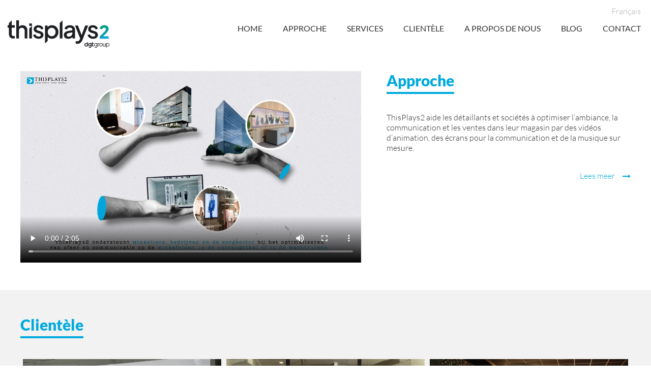

--- FILE ---
content_type: text/html; charset=UTF-8
request_url: https://thisplays2.com/fr/cookie-policy/
body_size: 14295
content:
<!DOCTYPE html>
<html lang="nl">
	<head>
		<meta charset="utf-8">
        <meta http-equiv="X-UA-Compatible" content="IE=edge">

        <title>Cookie Policy - ThisPlays2</title>

				<!-- <meta property="og:title" content="">
        <meta property="og:description" content="">
        <meta name="viewport" content="width=device-width, maximum-scale=1">
		<meta name="facebook-domain-verification" content="6csbk6jautppz22c7spotcim0s3ocz" /> -->

        <!-- Font awesome -->
		<link rel="stylesheet" href="https://maxcdn.bootstrapcdn.com/font-awesome/4.4.0/css/font-awesome.min.css">

		<!-- SlickSlider -->
		<link rel="stylesheet" type="text/css" href="//cdn.jsdelivr.net/npm/slick-carousel@1.8.1/slick/slick.css"/>

		 <!-- FancyBox -->
		 <link rel="stylesheet" href="https://cdnjs.cloudflare.com/ajax/libs/fancybox/3.3.5/jquery.fancybox.min.css" />

        <!-- bxSlider -->
        <link rel="stylesheet" href="https://cdnjs.cloudflare.com/ajax/libs/bxslider/4.2.5/jquery.bxslider.min.css" type="text/css" media="screen">
		
        <!-- Favicon -->
		<link rel="apple-touch-icon" href="https://thisplays2.com/wp-content/themes/webit/apple-touch-icon.png" />
    	<link rel="icon" href="https://thisplays2.com/wp-content/themes/webit/favicon.ico" type="image/x-icon" />

		<link rel="stylesheet" href="https://thisplays2.com/wp-content/themes/webit/style.css?v=43">
		
		<!-- jQuery + UI -->
		<script src="https://code.jquery.com/jquery-3.7.1.min.js"></script>
        <script src="https://code.jquery.com/ui/1.13.2/jquery-ui.min.js"></script>

		<!-- Google tag (gtag.js) -->
		<script async src="https://www.googletagmanager.com/gtag/js?id=G-YYNP5YZ3Y5"></script>
		<script>
		  window.dataLayer = window.dataLayer || [];
		  function gtag(){dataLayer.push(arguments);}
		  gtag('js', new Date());

		  gtag('config', 'G-YYNP5YZ3Y5');
		</script>

		<!-- Leadinfo tracking code -->
		<script>
		(function(l,e,a,d,i,n,f,o){if(!l[i]){l.GlobalLeadinfoNamespace=l.GlobalLeadinfoNamespace||[];
		l.GlobalLeadinfoNamespace.push(i);l[i]=function(){(l[i].q=l[i].q||[]).push(arguments)};l[i].t=l[i].t||n;
		l[i].q=l[i].q||[];o=e.createElement(a);f=e.getElementsByTagName(a)[0];o.async=1;o.src=d;f.parentNode.insertBefore(o,f);}
		}(window,document,"script","https://cdn.leadinfo.net/ping.js","leadinfo","LI-62975580C4578"));
		</script>

		<meta name='robots' content='index, follow, max-image-preview:large, max-snippet:-1, max-video-preview:-1' />
<link rel="alternate" hreflang="fr" href="https://thisplays2.com/fr/cookie-policy/" />

            <script data-no-defer="1" data-ezscrex="false" data-cfasync="false" data-pagespeed-no-defer data-cookieconsent="ignore">
                var ctPublicFunctions = {"_ajax_nonce":"8e5b7649b6","_rest_nonce":"6ee60e13ae","_ajax_url":"\/wp-admin\/admin-ajax.php","_rest_url":"https:\/\/thisplays2.com\/fr\/wp-json\/","data__cookies_type":"none","data__ajax_type":"rest","data__bot_detector_enabled":"1","data__frontend_data_log_enabled":1,"cookiePrefix":"","wprocket_detected":true,"host_url":"thisplays2.com","text__ee_click_to_select":"Click to select the whole data","text__ee_original_email":"The complete one is","text__ee_got_it":"Got it","text__ee_blocked":"Blocked","text__ee_cannot_connect":"Cannot connect","text__ee_cannot_decode":"Can not decode email. Unknown reason","text__ee_email_decoder":"CleanTalk email decoder","text__ee_wait_for_decoding":"The magic is on the way!","text__ee_decoding_process":"Please wait a few seconds while we decode the contact data."}
            </script>
        
            <script data-no-defer="1" data-ezscrex="false" data-cfasync="false" data-pagespeed-no-defer data-cookieconsent="ignore">
                var ctPublic = {"_ajax_nonce":"8e5b7649b6","settings__forms__check_internal":"0","settings__forms__check_external":"0","settings__forms__force_protection":0,"settings__forms__search_test":"1","settings__forms__wc_add_to_cart":"0","settings__data__bot_detector_enabled":"1","settings__sfw__anti_crawler":0,"blog_home":"https:\/\/thisplays2.com\/fr\/\/","pixel__setting":"3","pixel__enabled":true,"pixel__url":null,"data__email_check_before_post":"1","data__email_check_exist_post":0,"data__cookies_type":"none","data__key_is_ok":true,"data__visible_fields_required":true,"wl_brandname":"Anti-Spam by CleanTalk","wl_brandname_short":"CleanTalk","ct_checkjs_key":"fe8f744e01b7b814b0d852983d2c4025f4149196902043ae6732b398805c0b6d","emailEncoderPassKey":"667bbc6e6afdc44108b4b13fe51de24d","bot_detector_forms_excluded":"W10=","advancedCacheExists":true,"varnishCacheExists":false,"wc_ajax_add_to_cart":false}
            </script>
        
<!-- Google Tag Manager for WordPress by gtm4wp.com -->
<script data-cfasync="false" data-pagespeed-no-defer>
	var gtm4wp_datalayer_name = "dataLayer";
	var dataLayer = dataLayer || [];
</script>
<!-- End Google Tag Manager for WordPress by gtm4wp.com -->
	<!-- This site is optimized with the Yoast SEO plugin v26.7 - https://yoast.com/wordpress/plugins/seo/ -->
	<link rel="canonical" href="https://thisplays2.com/fr/cookie-policy/" />
	<meta property="og:locale" content="fr_FR" />
	<meta property="og:type" content="article" />
	<meta property="og:title" content="Cookie Policy - ThisPlays2" />
	<meta property="og:description" content="This site uses cookies &#8211; small text files that are placed on your machine to help the site provide a better user experience. In general, cookies are used to retain user preferences, store information for things like shopping carts, and provide anonymised tracking data to third party applications like Google Analytics. As a rule, cookies [&hellip;]" />
	<meta property="og:url" content="https://thisplays2.com/fr/cookie-policy/" />
	<meta property="og:site_name" content="ThisPlays2" />
	<meta name="twitter:card" content="summary_large_image" />
	<meta name="twitter:label1" content="Durée de lecture estimée" />
	<meta name="twitter:data1" content="1 minute" />
	<script type="application/ld+json" class="yoast-schema-graph">{"@context":"https://schema.org","@graph":[{"@type":"WebPage","@id":"https://thisplays2.com/fr/cookie-policy/","url":"https://thisplays2.com/fr/cookie-policy/","name":"Cookie Policy - ThisPlays2","isPartOf":{"@id":"https://thisplays2.com/#website"},"datePublished":"2018-06-12T12:26:03+00:00","breadcrumb":{"@id":"https://thisplays2.com/fr/cookie-policy/#breadcrumb"},"inLanguage":"fr-FR","potentialAction":[{"@type":"ReadAction","target":["https://thisplays2.com/fr/cookie-policy/"]}]},{"@type":"BreadcrumbList","@id":"https://thisplays2.com/fr/cookie-policy/#breadcrumb","itemListElement":[{"@type":"ListItem","position":1,"name":"Home","item":"https://thisplays2.com/fr/"},{"@type":"ListItem","position":2,"name":"Cookie Policy"}]},{"@type":"WebSite","@id":"https://thisplays2.com/#website","url":"https://thisplays2.com/","name":"ThisPlays2","description":"En nog een WordPress site","potentialAction":[{"@type":"SearchAction","target":{"@type":"EntryPoint","urlTemplate":"https://thisplays2.com/?s={search_term_string}"},"query-input":{"@type":"PropertyValueSpecification","valueRequired":true,"valueName":"search_term_string"}}],"inLanguage":"fr-FR"}]}</script>
	<!-- / Yoast SEO plugin. -->


<link rel='dns-prefetch' href='//fd.cleantalk.org' />

<link rel="alternate" title="oEmbed (JSON)" type="application/json+oembed" href="https://thisplays2.com/fr/wp-json/oembed/1.0/embed?url=https%3A%2F%2Fthisplays2.com%2Ffr%2Fcookie-policy%2F" />
<link rel="alternate" title="oEmbed (XML)" type="text/xml+oembed" href="https://thisplays2.com/fr/wp-json/oembed/1.0/embed?url=https%3A%2F%2Fthisplays2.com%2Ffr%2Fcookie-policy%2F&#038;format=xml" />
<style id='wp-img-auto-sizes-contain-inline-css' type='text/css'>
img:is([sizes=auto i],[sizes^="auto," i]){contain-intrinsic-size:3000px 1500px}
/*# sourceURL=wp-img-auto-sizes-contain-inline-css */
</style>
<link rel='stylesheet' id='formidable-css' href='https://thisplays2.com/wp-content/plugins/formidable/css/formidableforms.css?ver=1151617' type='text/css' media='all' />
<style id='wp-emoji-styles-inline-css' type='text/css'>

	img.wp-smiley, img.emoji {
		display: inline !important;
		border: none !important;
		box-shadow: none !important;
		height: 1em !important;
		width: 1em !important;
		margin: 0 0.07em !important;
		vertical-align: -0.1em !important;
		background: none !important;
		padding: 0 !important;
	}
/*# sourceURL=wp-emoji-styles-inline-css */
</style>
<link rel='stylesheet' id='wp-block-library-css' href='https://thisplays2.com/wp-includes/css/dist/block-library/style.min.css?ver=6.9' type='text/css' media='all' />
<style id='global-styles-inline-css' type='text/css'>
:root{--wp--preset--aspect-ratio--square: 1;--wp--preset--aspect-ratio--4-3: 4/3;--wp--preset--aspect-ratio--3-4: 3/4;--wp--preset--aspect-ratio--3-2: 3/2;--wp--preset--aspect-ratio--2-3: 2/3;--wp--preset--aspect-ratio--16-9: 16/9;--wp--preset--aspect-ratio--9-16: 9/16;--wp--preset--color--black: #000000;--wp--preset--color--cyan-bluish-gray: #abb8c3;--wp--preset--color--white: #ffffff;--wp--preset--color--pale-pink: #f78da7;--wp--preset--color--vivid-red: #cf2e2e;--wp--preset--color--luminous-vivid-orange: #ff6900;--wp--preset--color--luminous-vivid-amber: #fcb900;--wp--preset--color--light-green-cyan: #7bdcb5;--wp--preset--color--vivid-green-cyan: #00d084;--wp--preset--color--pale-cyan-blue: #8ed1fc;--wp--preset--color--vivid-cyan-blue: #0693e3;--wp--preset--color--vivid-purple: #9b51e0;--wp--preset--gradient--vivid-cyan-blue-to-vivid-purple: linear-gradient(135deg,rgb(6,147,227) 0%,rgb(155,81,224) 100%);--wp--preset--gradient--light-green-cyan-to-vivid-green-cyan: linear-gradient(135deg,rgb(122,220,180) 0%,rgb(0,208,130) 100%);--wp--preset--gradient--luminous-vivid-amber-to-luminous-vivid-orange: linear-gradient(135deg,rgb(252,185,0) 0%,rgb(255,105,0) 100%);--wp--preset--gradient--luminous-vivid-orange-to-vivid-red: linear-gradient(135deg,rgb(255,105,0) 0%,rgb(207,46,46) 100%);--wp--preset--gradient--very-light-gray-to-cyan-bluish-gray: linear-gradient(135deg,rgb(238,238,238) 0%,rgb(169,184,195) 100%);--wp--preset--gradient--cool-to-warm-spectrum: linear-gradient(135deg,rgb(74,234,220) 0%,rgb(151,120,209) 20%,rgb(207,42,186) 40%,rgb(238,44,130) 60%,rgb(251,105,98) 80%,rgb(254,248,76) 100%);--wp--preset--gradient--blush-light-purple: linear-gradient(135deg,rgb(255,206,236) 0%,rgb(152,150,240) 100%);--wp--preset--gradient--blush-bordeaux: linear-gradient(135deg,rgb(254,205,165) 0%,rgb(254,45,45) 50%,rgb(107,0,62) 100%);--wp--preset--gradient--luminous-dusk: linear-gradient(135deg,rgb(255,203,112) 0%,rgb(199,81,192) 50%,rgb(65,88,208) 100%);--wp--preset--gradient--pale-ocean: linear-gradient(135deg,rgb(255,245,203) 0%,rgb(182,227,212) 50%,rgb(51,167,181) 100%);--wp--preset--gradient--electric-grass: linear-gradient(135deg,rgb(202,248,128) 0%,rgb(113,206,126) 100%);--wp--preset--gradient--midnight: linear-gradient(135deg,rgb(2,3,129) 0%,rgb(40,116,252) 100%);--wp--preset--font-size--small: 13px;--wp--preset--font-size--medium: 20px;--wp--preset--font-size--large: 36px;--wp--preset--font-size--x-large: 42px;--wp--preset--spacing--20: 0.44rem;--wp--preset--spacing--30: 0.67rem;--wp--preset--spacing--40: 1rem;--wp--preset--spacing--50: 1.5rem;--wp--preset--spacing--60: 2.25rem;--wp--preset--spacing--70: 3.38rem;--wp--preset--spacing--80: 5.06rem;--wp--preset--shadow--natural: 6px 6px 9px rgba(0, 0, 0, 0.2);--wp--preset--shadow--deep: 12px 12px 50px rgba(0, 0, 0, 0.4);--wp--preset--shadow--sharp: 6px 6px 0px rgba(0, 0, 0, 0.2);--wp--preset--shadow--outlined: 6px 6px 0px -3px rgb(255, 255, 255), 6px 6px rgb(0, 0, 0);--wp--preset--shadow--crisp: 6px 6px 0px rgb(0, 0, 0);}:where(.is-layout-flex){gap: 0.5em;}:where(.is-layout-grid){gap: 0.5em;}body .is-layout-flex{display: flex;}.is-layout-flex{flex-wrap: wrap;align-items: center;}.is-layout-flex > :is(*, div){margin: 0;}body .is-layout-grid{display: grid;}.is-layout-grid > :is(*, div){margin: 0;}:where(.wp-block-columns.is-layout-flex){gap: 2em;}:where(.wp-block-columns.is-layout-grid){gap: 2em;}:where(.wp-block-post-template.is-layout-flex){gap: 1.25em;}:where(.wp-block-post-template.is-layout-grid){gap: 1.25em;}.has-black-color{color: var(--wp--preset--color--black) !important;}.has-cyan-bluish-gray-color{color: var(--wp--preset--color--cyan-bluish-gray) !important;}.has-white-color{color: var(--wp--preset--color--white) !important;}.has-pale-pink-color{color: var(--wp--preset--color--pale-pink) !important;}.has-vivid-red-color{color: var(--wp--preset--color--vivid-red) !important;}.has-luminous-vivid-orange-color{color: var(--wp--preset--color--luminous-vivid-orange) !important;}.has-luminous-vivid-amber-color{color: var(--wp--preset--color--luminous-vivid-amber) !important;}.has-light-green-cyan-color{color: var(--wp--preset--color--light-green-cyan) !important;}.has-vivid-green-cyan-color{color: var(--wp--preset--color--vivid-green-cyan) !important;}.has-pale-cyan-blue-color{color: var(--wp--preset--color--pale-cyan-blue) !important;}.has-vivid-cyan-blue-color{color: var(--wp--preset--color--vivid-cyan-blue) !important;}.has-vivid-purple-color{color: var(--wp--preset--color--vivid-purple) !important;}.has-black-background-color{background-color: var(--wp--preset--color--black) !important;}.has-cyan-bluish-gray-background-color{background-color: var(--wp--preset--color--cyan-bluish-gray) !important;}.has-white-background-color{background-color: var(--wp--preset--color--white) !important;}.has-pale-pink-background-color{background-color: var(--wp--preset--color--pale-pink) !important;}.has-vivid-red-background-color{background-color: var(--wp--preset--color--vivid-red) !important;}.has-luminous-vivid-orange-background-color{background-color: var(--wp--preset--color--luminous-vivid-orange) !important;}.has-luminous-vivid-amber-background-color{background-color: var(--wp--preset--color--luminous-vivid-amber) !important;}.has-light-green-cyan-background-color{background-color: var(--wp--preset--color--light-green-cyan) !important;}.has-vivid-green-cyan-background-color{background-color: var(--wp--preset--color--vivid-green-cyan) !important;}.has-pale-cyan-blue-background-color{background-color: var(--wp--preset--color--pale-cyan-blue) !important;}.has-vivid-cyan-blue-background-color{background-color: var(--wp--preset--color--vivid-cyan-blue) !important;}.has-vivid-purple-background-color{background-color: var(--wp--preset--color--vivid-purple) !important;}.has-black-border-color{border-color: var(--wp--preset--color--black) !important;}.has-cyan-bluish-gray-border-color{border-color: var(--wp--preset--color--cyan-bluish-gray) !important;}.has-white-border-color{border-color: var(--wp--preset--color--white) !important;}.has-pale-pink-border-color{border-color: var(--wp--preset--color--pale-pink) !important;}.has-vivid-red-border-color{border-color: var(--wp--preset--color--vivid-red) !important;}.has-luminous-vivid-orange-border-color{border-color: var(--wp--preset--color--luminous-vivid-orange) !important;}.has-luminous-vivid-amber-border-color{border-color: var(--wp--preset--color--luminous-vivid-amber) !important;}.has-light-green-cyan-border-color{border-color: var(--wp--preset--color--light-green-cyan) !important;}.has-vivid-green-cyan-border-color{border-color: var(--wp--preset--color--vivid-green-cyan) !important;}.has-pale-cyan-blue-border-color{border-color: var(--wp--preset--color--pale-cyan-blue) !important;}.has-vivid-cyan-blue-border-color{border-color: var(--wp--preset--color--vivid-cyan-blue) !important;}.has-vivid-purple-border-color{border-color: var(--wp--preset--color--vivid-purple) !important;}.has-vivid-cyan-blue-to-vivid-purple-gradient-background{background: var(--wp--preset--gradient--vivid-cyan-blue-to-vivid-purple) !important;}.has-light-green-cyan-to-vivid-green-cyan-gradient-background{background: var(--wp--preset--gradient--light-green-cyan-to-vivid-green-cyan) !important;}.has-luminous-vivid-amber-to-luminous-vivid-orange-gradient-background{background: var(--wp--preset--gradient--luminous-vivid-amber-to-luminous-vivid-orange) !important;}.has-luminous-vivid-orange-to-vivid-red-gradient-background{background: var(--wp--preset--gradient--luminous-vivid-orange-to-vivid-red) !important;}.has-very-light-gray-to-cyan-bluish-gray-gradient-background{background: var(--wp--preset--gradient--very-light-gray-to-cyan-bluish-gray) !important;}.has-cool-to-warm-spectrum-gradient-background{background: var(--wp--preset--gradient--cool-to-warm-spectrum) !important;}.has-blush-light-purple-gradient-background{background: var(--wp--preset--gradient--blush-light-purple) !important;}.has-blush-bordeaux-gradient-background{background: var(--wp--preset--gradient--blush-bordeaux) !important;}.has-luminous-dusk-gradient-background{background: var(--wp--preset--gradient--luminous-dusk) !important;}.has-pale-ocean-gradient-background{background: var(--wp--preset--gradient--pale-ocean) !important;}.has-electric-grass-gradient-background{background: var(--wp--preset--gradient--electric-grass) !important;}.has-midnight-gradient-background{background: var(--wp--preset--gradient--midnight) !important;}.has-small-font-size{font-size: var(--wp--preset--font-size--small) !important;}.has-medium-font-size{font-size: var(--wp--preset--font-size--medium) !important;}.has-large-font-size{font-size: var(--wp--preset--font-size--large) !important;}.has-x-large-font-size{font-size: var(--wp--preset--font-size--x-large) !important;}
/*# sourceURL=global-styles-inline-css */
</style>

<style id='classic-theme-styles-inline-css' type='text/css'>
/*! This file is auto-generated */
.wp-block-button__link{color:#fff;background-color:#32373c;border-radius:9999px;box-shadow:none;text-decoration:none;padding:calc(.667em + 2px) calc(1.333em + 2px);font-size:1.125em}.wp-block-file__button{background:#32373c;color:#fff;text-decoration:none}
/*# sourceURL=/wp-includes/css/classic-themes.min.css */
</style>
<link rel='stylesheet' id='cleantalk-public-css-css' href='https://thisplays2.com/wp-content/plugins/cleantalk-spam-protect/css/cleantalk-public.min.css?ver=6.70.1_1766393529' type='text/css' media='all' />
<link rel='stylesheet' id='cleantalk-email-decoder-css-css' href='https://thisplays2.com/wp-content/plugins/cleantalk-spam-protect/css/cleantalk-email-decoder.min.css?ver=6.70.1_1766393529' type='text/css' media='all' />
<link rel='stylesheet' id='wpml-legacy-horizontal-list-0-css' href='https://thisplays2.com/wp-content/plugins/sitepress-multilingual-cms/templates/language-switchers/legacy-list-horizontal/style.min.css?ver=1' type='text/css' media='all' />
<style id='wpml-legacy-horizontal-list-0-inline-css' type='text/css'>
.wpml-ls-statics-shortcode_actions{background-color:#eeeeee;}.wpml-ls-statics-shortcode_actions, .wpml-ls-statics-shortcode_actions .wpml-ls-sub-menu, .wpml-ls-statics-shortcode_actions a {border-color:#cdcdcd;}.wpml-ls-statics-shortcode_actions a, .wpml-ls-statics-shortcode_actions .wpml-ls-sub-menu a, .wpml-ls-statics-shortcode_actions .wpml-ls-sub-menu a:link, .wpml-ls-statics-shortcode_actions li:not(.wpml-ls-current-language) .wpml-ls-link, .wpml-ls-statics-shortcode_actions li:not(.wpml-ls-current-language) .wpml-ls-link:link {color:#444444;background-color:#ffffff;}.wpml-ls-statics-shortcode_actions .wpml-ls-sub-menu a:hover,.wpml-ls-statics-shortcode_actions .wpml-ls-sub-menu a:focus, .wpml-ls-statics-shortcode_actions .wpml-ls-sub-menu a:link:hover, .wpml-ls-statics-shortcode_actions .wpml-ls-sub-menu a:link:focus {color:#000000;background-color:#eeeeee;}.wpml-ls-statics-shortcode_actions .wpml-ls-current-language > a {color:#444444;background-color:#ffffff;}.wpml-ls-statics-shortcode_actions .wpml-ls-current-language:hover>a, .wpml-ls-statics-shortcode_actions .wpml-ls-current-language>a:focus {color:#000000;background-color:#eeeeee;}
/*# sourceURL=wpml-legacy-horizontal-list-0-inline-css */
</style>
<link rel='stylesheet' id='cms-navigation-style-base-css' href='https://thisplays2.com/wp-content/plugins/wpml-cms-nav/res/css/cms-navigation-base.css?ver=1.5.6' type='text/css' media='screen' />
<link rel='stylesheet' id='cms-navigation-style-css' href='https://thisplays2.com/wp-content/plugins/wpml-cms-nav/res/css/cms-navigation.css?ver=1.5.6' type='text/css' media='screen' />
<link rel='stylesheet' id='tablepress-default-css' href='https://thisplays2.com/wp-content/plugins/tablepress/css/build/default.css?ver=3.2.6' type='text/css' media='all' />
<!--n2css--><script type="text/javascript" src="https://thisplays2.com/wp-content/plugins/cleantalk-spam-protect/js/apbct-public-bundle.min.js?ver=6.70.1_1766393529" id="apbct-public-bundle.min-js-js"></script>
<script type="text/javascript" src="https://fd.cleantalk.org/ct-bot-detector-wrapper.js?ver=6.70.1" id="ct_bot_detector-js" defer="defer" data-wp-strategy="defer"></script>
<link rel="https://api.w.org/" href="https://thisplays2.com/fr/wp-json/" /><link rel="alternate" title="JSON" type="application/json" href="https://thisplays2.com/fr/wp-json/wp/v2/pages/5534" /><link rel="EditURI" type="application/rsd+xml" title="RSD" href="https://thisplays2.com/xmlrpc.php?rsd" />
<meta name="generator" content="WordPress 6.9" />
<link rel='shortlink' href='https://thisplays2.com/fr/?p=5534' />
<meta name="generator" content="WPML ver:4.8.6 stt:38,1,4;" />
<script>document.documentElement.className += " js";</script>

<!-- Google Tag Manager for WordPress by gtm4wp.com -->
<!-- GTM Container placement set to footer -->
<script data-cfasync="false" data-pagespeed-no-defer type="text/javascript">
	var dataLayer_content = {"pagePostType":"page","pagePostType2":"single-page","pagePostAuthor":"webit"};
	dataLayer.push( dataLayer_content );
</script>
<script data-cfasync="false" data-pagespeed-no-defer type="text/javascript">
(function(w,d,s,l,i){w[l]=w[l]||[];w[l].push({'gtm.start':
new Date().getTime(),event:'gtm.js'});var f=d.getElementsByTagName(s)[0],
j=d.createElement(s),dl=l!='dataLayer'?'&l='+l:'';j.async=true;j.src=
'//www.googletagmanager.com/gtm.js?id='+i+dl;f.parentNode.insertBefore(j,f);
})(window,document,'script','dataLayer','GTM-5J99GNZ');
</script>
<!-- End Google Tag Manager for WordPress by gtm4wp.com -->
		<!-- Facebook Pixel Code -->
		<script>
			!function(f,b,e,v,n,t,s)
			{if(f.fbq)return;n=f.fbq=function(){n.callMethod?
			n.callMethod.apply(n,arguments):n.queue.push(arguments)};
			if(!f._fbq)f._fbq=n;n.push=n;n.loaded=!0;n.version='2.0';
			n.queue=[];t=b.createElement(e);t.async=!0;
			t.src=v;s=b.getElementsByTagName(e)[0];
			s.parentNode.insertBefore(t,s)}(window, document,'script',
			'https://connect.facebook.net/en_US/fbevents.js');
			fbq('init', '2994235990794379');
			fbq('track', 'PageView');
		</script>
		<noscript><img height="1" width="1" style="display:none"
		src="https://www.facebook.com/tr?id=2994235990794379&ev=PageView&noscript=1"
		/></noscript>
		<!-- End Facebook Pixel Code -->
	<link rel='stylesheet' id='mediaelement-css' href='https://thisplays2.com/wp-includes/js/mediaelement/mediaelementplayer-legacy.min.css?ver=4.2.17' type='text/css' media='all' />
<link rel='stylesheet' id='wp-mediaelement-css' href='https://thisplays2.com/wp-includes/js/mediaelement/wp-mediaelement.min.css?ver=6.9' type='text/css' media='all' />
<meta name="generator" content="WP Rocket 3.20.3" data-wpr-features="wpr_preload_links wpr_desktop" /></head>
	<body data-rsssl=1 class="wp-singular page-template-default page page-id-5534 wp-theme-webit">
		<div data-rocket-location-hash="46b5ec384d1573651fcf9e2729907712" class="wrapper">

			<header data-rocket-location-hash="376287218b6ead3b5b6fc67b7e0c0376">
				<nav>
					
<div class="lang_sel_list_horizontal wpml-ls-statics-shortcode_actions wpml-ls wpml-ls-legacy-list-horizontal" id="lang_sel_list">
	<ul role="menu"><li class="icl-fr wpml-ls-slot-shortcode_actions wpml-ls-item wpml-ls-item-fr wpml-ls-current-language wpml-ls-first-item wpml-ls-last-item wpml-ls-item-legacy-list-horizontal" role="none">
				<a href="https://thisplays2.com/fr/cookie-policy/" class="wpml-ls-link" role="menuitem" >
                    <span class="wpml-ls-native icl_lang_sel_native" role="menuitem">Français</span></a>
			</li></ul>
</div>
					<div class="logo"><a href="/"><img src="https://thisplays2.com/wp-content/themes/webit/img/thisplays2-logo.svg" alt="logo"></a></div>
					<a id="trigger"></a>
					<div id="menu">
						<div class="menu-menu-frans-container"><ul id="menu-menu-frans" class="menu"><li id="menu-item-213" class="menu-item menu-item-type-post_type menu-item-object-page menu-item-home menu-item-213"><a href="https://thisplays2.com/fr/">Home</a></li>
<li id="menu-item-214" class="menu-item menu-item-type-post_type menu-item-object-page menu-item-214"><a href="https://thisplays2.com/fr/aanpak/">Approche</a></li>
<li id="menu-item-215" class="menu-item menu-item-type-taxonomy menu-item-object-category menu-item-215"><a href="https://thisplays2.com/fr/category/services/">Services</a></li>
<li id="menu-item-217" class="menu-item menu-item-type-taxonomy menu-item-object-category menu-item-217"><a href="https://thisplays2.com/fr/category/clientele/">Clientèle</a></li>
<li id="menu-item-218" class="menu-item menu-item-type-post_type menu-item-object-page menu-item-218"><a href="https://thisplays2.com/fr/over-ons/">A propos de nous</a></li>
<li id="menu-item-219" class="menu-item menu-item-type-taxonomy menu-item-object-category menu-item-219"><a href="https://thisplays2.com/fr/category/blog-fr/">Blog</a></li>
<li id="menu-item-220" class="menu-item menu-item-type-post_type menu-item-object-page menu-item-220"><a rel="privacy-policy" href="https://thisplays2.com/fr/contact/">Contact</a></li>
</ul></div>						<div data-rocket-location-hash="ca69319570c348a595918bc43fec9bb9" class="clear"></div>
					</div>
				</nav>
				<div data-rocket-location-hash="430a42a23c6d56403caa3ac6db1ee7ee" class="clear"></div>
			</header>
			<div data-rocket-location-hash="c5abf1a59137e6eaf3c18fe5823d1f79" class="fixedheight"></div>


<style media="screen">
	@media (max-width: 550px) {
		.slogan h1{
			hyphens: auto;
			font-size: 1.2em;
		}
	}
</style>
			<section data-rocket-location-hash="c9e28bedada97c95617677daa8f785eb" class="header">
								<!-- <div class="slogan">
					<div data-rocket-location-hash="ca23f7c07336b7cf8c7766d2ffffc9d9" class="container">
						<h1>This site uses cookies - small text files that are placed on your machine to help the site provide a better user experience. In general, cookies are used to retain user preferences, store information for things like shopping carts, and provide anonymised tracking data to third party applications like Google Analytics. As a rule, cookies will make your browsing experience better. However, you may prefer to disable cookies on this site and on others. The most effective way to do this is to disable cookies in your browser. We suggest consulting the Help section of your browser or taking a look at <a href="http://www.aboutcookies.org">the About Cookies website</a> which offers guidance for all modern browsers</h1>
					</div>
				</div> -->
			</section>

			<section data-rocket-location-hash="f718d328d2fc6be9b8c9914fec927ed6" class="aanpak">
				<div data-rocket-location-hash="04b24f2a01e05ca636ff58e62299aa1e" class="container">
					<div class="left"><div style="width: 1920px;" class="wp-video"><video class="wp-video-shortcode" id="video-5534-1" width="1920" height="1080" poster="https://thisplays2.com/wp-content/uploads/2021/10/2021-ThisPlays2-bedrijfsanimatie-omslag20.jpg" preload="metadata" controls="controls"><source type="video/mp4" src="https://thisplays2.com/wp-content/uploads/2021/10/2021-ThisPlays2-bedrijfsanimatie-FR.mp4?_=1" /><a href="https://thisplays2.com/wp-content/uploads/2021/10/2021-ThisPlays2-bedrijfsanimatie-FR.mp4">https://thisplays2.com/wp-content/uploads/2021/10/2021-ThisPlays2-bedrijfsanimatie-FR.mp4</a></video></div>
</div><div class="right"><h2>Approche</h2><p>ThisPlays2 aide les détaillants et sociétés à optimiser l&rsquo;ambiance, la communication et les ventes dans leur magasin par des vidéos d&rsquo;animation, des écrans pour la communication et de la musique sur mesure.</p>
<div class="readmore"><a href="https://thisplays2.com/fr/aanpak/">Lees meer <i class="fa fa-long-arrow-right" aria-hidden="true"></i></a></div></div><div class="clear"></div>				</div>
			</section>

			<!-- <section class="diensten">
				<div data-rocket-location-hash="1ded919732da144e02a015d2156ecef5" class="container">
										<h2>Services</h2>
					<div class="clear"></div>
					<ul class="dienstengrid"><li><a href="https://thisplays2.com/fr/category/services/showbox-fra/" style="background-image:url(https://thisplays2.com/wp-content/uploads/2023/08/GIF_Showbox.gif)"></a><div class="content"><a href="https://thisplays2.com/fr/category/services/showbox-fra/"><h4>Showbox</h4><p></p></a></div></li><li><a href="https://thisplays2.com/fr/category/services/ecrans-led/" style="background-image:url(https://thisplays2.com/wp-content/uploads/2022/10/GIF_LED.gif)"></a><div class="content"><a href="https://thisplays2.com/fr/category/services/ecrans-led/"><h4>Écrans LED</h4><p></p></a></div></li><li><a href="https://thisplays2.com/fr/category/services/narrowcasting-fr/" style="background-image:url(https://thisplays2.com/wp-content/uploads/2022/10/GIF_DigitalSignage-1.gif)"></a><div class="content"><a href="https://thisplays2.com/fr/category/services/narrowcasting-fr/"><h4>Narrowcasting</h4><p>Votre chaîne personelle adaptée à votre entreprise</p></a></div></li><li><a href="https://thisplays2.com/fr/category/services/creation-de-contenu/" style="background-image:url(https://thisplays2.com/wp-content/uploads/2022/10/GIF_Contentcreatie-1.gif)"></a><div class="content"><a href="https://thisplays2.com/fr/category/services/creation-de-contenu/"><h4>Création de contenu</h4><p>Des vidéos d'animation au photo ou vidéo-reportage</p></a></div></li><li><a href="https://thisplays2.com/fr/category/services/programmation-de-contenu/" style="background-image:url(https://thisplays2.com/wp-content/uploads/2022/10/GIF_ContentProgrammatie-1.gif)"></a><div class="content"><a href="https://thisplays2.com/fr/category/services/programmation-de-contenu/"><h4>Programmation de contenu</h4><p>Nous aimons vous faciliter la vie</p></a></div></li><li><a href="https://thisplays2.com/fr/category/services/social-media-wall-fr/" style="background-image:url(https://thisplays2.com/wp-content/uploads/2022/10/GIF_Socialmediawall-1.gif)"></a><div class="content"><a href="https://thisplays2.com/fr/category/services/social-media-wall-fr/"><h4>Social Media Wall</h4><p></p></a></div></li><li><a href="https://thisplays2.com/fr/category/services/wayfinding-fr/" style="background-image:url(https://thisplays2.com/wp-content/uploads/2022/10/GIF_Wayfinding-1.gif)"></a><div class="content"><a href="https://thisplays2.com/fr/category/services/wayfinding-fr/"><h4>Wayfinding</h4><p></p></a></div></li><li><a href="https://thisplays2.com/fr/category/services/showbox-fr/" style="background-image:url(https://thisplays2.com/wp-content/uploads/2017/05/screenshot.png)"></a><div class="content"><a href="https://thisplays2.com/fr/category/services/showbox-fr/"><h4>Showbox</h4><p></p></a></div></li><li><a href="https://thisplays2.com/fr/category/services/applications-interactives/" style="background-image:url(https://thisplays2.com/wp-content/uploads/2022/10/GIF_interactievetoepassing-1.gif)"></a><div class="content"><a href="https://thisplays2.com/fr/category/services/applications-interactives/"><h4>Applications interactives</h4><p>La technologie au service des interactions humaines</p></a></div></li><li><a href="https://thisplays2.com/fr/category/services/murs-et-collages-video/" style="background-image:url(https://thisplays2.com/wp-content/uploads/2022/10/GIF_Videowalls-1.gif)"></a><div class="content"><a href="https://thisplays2.com/fr/category/services/murs-et-collages-video/"><h4>Murs et collages vidéo</h4><p>Lorsque votre message a besoin d'espace</p></a></div></li><li><a href="https://thisplays2.com/fr/category/services/musique-de-fond/" style="background-image:url(https://thisplays2.com/wp-content/uploads/2022/10/GIF_Achtergrondmuziek-1.gif)"></a><div class="content"><a href="https://thisplays2.com/fr/category/services/musique-de-fond/"><h4>Musique de fond</h4><p>Le créateur de l'atmosphère idéale</p></a></div></li><li><a href="https://thisplays2.com/fr/category/services/kidscorner-fr/" style="background-image:url()"></a><div class="content"><a href="https://thisplays2.com/fr/category/services/kidscorner-fr/"><h4>Kidscorner</h4><p>Même les enfants sont heureux</p></a></div></li><div class="clear"></div></ul>				</div>
			</section> -->

			<!-- <section class="sectoren">
				<div data-rocket-location-hash="f9357140ee36883ea6064de5d7279a99" class="container">
										<h2>Secteurs</h2>
					<div class="clear"></div>
					<ul class="sectorengrid"><li><div class="roundimage"><div class="image" style="background-image:url(https://thisplays2.com/wp-content/uploads/2016/09/retail.png)"></div></div><h3>Retail</h3><p>Être détaillant ou commerçant constitue un véritable défi dans le monde actuel qui bouge à toute vitesse. Le magasin est plus que jamais synonyme de marketing et en même temps le principal canal de ventes. Les clients s&rsquo;intéressent sincèrement à...</p><div class="readmore"><a href="https://thisplays2.com/fr/category/secteurs/#49">Lire plus <i class="fa fa-long-arrow-right" aria-hidden="true"></i></a></div></li><li><div class="roundimage"><div class="image" style="background-image:url(https://thisplays2.com/wp-content/uploads/2016/09/retail.png)"></div></div><h3>Corporate</h3><p>Rien ne vaut la première impression. La communication sur écran et les panneaux de bienvenue personnalisés font de la visite du client une expérience unique. Les murs vidéo inspirent et informent les visiteurs et collaborateurs pour longtemps. Les panneaux électroniques...</p><div class="readmore"><a href="https://thisplays2.com/fr/category/secteurs/#51">Lire plus <i class="fa fa-long-arrow-right" aria-hidden="true"></i></a></div></li><li><div class="roundimage"><div class="image" style="background-image:url(https://thisplays2.com/wp-content/uploads/2016/09/health.png)"></div></div><h3>Health &amp; Medical</h3><p>La communication dans la salle d&rsquo;attente et aux patients est essentielle dans les prestations de soins actuelles. Les écrans de visualisation en salle d&rsquo;attente permettent de transmettre des informations de manière efficace et objective, des données claires sur des traitements...</p><div class="readmore"><a href="https://thisplays2.com/fr/category/secteurs/#53">Lire plus <i class="fa fa-long-arrow-right" aria-hidden="true"></i></a></div></li><div class="clear"></div></ul>				</div>
			</section> -->

			<section data-rocket-location-hash="04eca188dfaebc78b8757b20a1aa8b9f" class="klanten">
				<div class="container">
										<h2>Clientèle</h2>
					<div class="clear"></div>
					<ul class="klantengrid"><li><a href="https://thisplays2.com/fr/sereni/" style="background-image:url(https://thisplays2.com/wp-content/uploads/2024/03/sereni_01-768x1024.jpg)"></a><div class="content"><a href="https://thisplays2.com/fr/sereni/"><h4>Sereni</h4></a></div></li><li><a href="https://thisplays2.com/fr/lola-liza/" style="background-image:url(https://thisplays2.com/wp-content/uploads/2024/03/lolaliza-1-768x1024.jpg)"></a><div class="content"><a href="https://thisplays2.com/fr/lola-liza/"><h4>Lola & Liza</h4></a></div></li><li><a href="https://thisplays2.com/fr/van-den-bossche-tegels/" style="background-image:url(https://thisplays2.com/wp-content/uploads/2024/02/DSC_6355-683x1024.jpg)"></a><div class="content"><a href="https://thisplays2.com/fr/van-den-bossche-tegels/"><h4>Van den Bossche Tegels</h4></a></div></li><li><a href="https://thisplays2.com/fr/rena-solar-charge/" style="background-image:url(https://thisplays2.com/wp-content/uploads/2024/02/DSC_6422-bewerkt-2-1024x683.jpg)"></a><div class="content"><a href="https://thisplays2.com/fr/rena-solar-charge/"><h4>RENA Solar & Charge</h4></a></div></li><li><a href="https://thisplays2.com/fr/saamo/" style="background-image:url(https://thisplays2.com/wp-content/uploads/2024/02/DSC_6306-bewerkt-683x1024.jpg)"></a><div class="content"><a href="https://thisplays2.com/fr/saamo/"><h4>Saamo</h4></a></div></li><div class="clear"></div></ul>				</div>
			</section>

			<!-- <section class="overons">
				<div class="container">
										<h2>Team</h2>
					<div class="clear"></div>
					<ul class="overonsgrid"><li><div class="roundimage"><a href="https://thisplays2.com/fr/over-ons/#170"><div class="image" style="background-image:url(https://thisplays2.com/wp-content/uploads/2020/02/Bruno-NEW-543x1024.png)"></div></a></div><h3>Bruno Hancké</h3><p>Managing director / Business Development</p></li><li><div class="roundimage"><a href="https://thisplays2.com/fr/over-ons/#172"><div class="image" style="background-image:url(https://thisplays2.com/wp-content/uploads/2018/04/Bart-2.png)"></div></a></div><h3>Bart Vyncke</h3><p>Research & Development</p></li><li><div class="roundimage"><a href="https://thisplays2.com/fr/over-ons/#14989"><div class="image" style="background-image:url(https://thisplays2.com/wp-content/uploads/2022/11/DavidDeGrave.png)"></div></a></div><h3>David De Grave</h3><p>Accountmanager ThisPlays2</p></li><li><div class="roundimage"><a href="https://thisplays2.com/fr/over-ons/#13743"><div class="image" style="background-image:url(https://thisplays2.com/wp-content/uploads/2020/08/edward2-1-595x1024.png)"></div></a></div><h3>Edward Van Hove</h3><p>Project Planning</p></li><li><div class="roundimage"><a href="https://thisplays2.com/fr/over-ons/#2726"><div class="image" style="background-image:url(https://thisplays2.com/wp-content/uploads/2018/04/Petra-2.png)"></div></a></div><h3>Petra Couck</h3><p>Office Manager</p></li><li><div class="roundimage"><a href="https://thisplays2.com/fr/over-ons/#180"><div class="image" style="background-image:url(https://thisplays2.com/wp-content/uploads/2016/09/kenny-3-543x1024.png)"></div></a></div><h3>Kenny Van Roosbroek</h3><p>Content creation & programmation</p></li><li><div class="roundimage"><a href="https://thisplays2.com/fr/over-ons/#182"><div class="image" style="background-image:url(https://thisplays2.com/wp-content/uploads/2016/09/Morgane-2-1-827x1024.png)"></div></a></div><h3>Morgane Rummens</h3><p>Motion & graphic design</p></li><li><div class="roundimage"><a href="https://thisplays2.com/fr/over-ons/#7161"><div class="image" style="background-image:url(https://thisplays2.com/wp-content/uploads/2019/03/Antoine-552x1024.png)"></div></a></div><h3>Antoine Hancké</h3><p>Web developing</p></li><li><div class="roundimage"><a href="https://thisplays2.com/fr/over-ons/#18503"><div class="image" style="background-image:url(https://thisplays2.com/wp-content/uploads/2019/03/Antoine-552x1024.png)"></div></a></div><h3>Antoine Hancké</h3><p>Operations Manager</p></li><li><div class="roundimage"><a href="https://thisplays2.com/fr/over-ons/#7277"><div class="image" style="background-image:url(https://thisplays2.com/wp-content/uploads/2019/01/Frank-719x1024.png)"></div></a></div><h3>Frank van Steenbergen</h3><p>Installations</p></li><li><div class="roundimage"><a href="https://thisplays2.com/fr/over-ons/#2535"><div class="image" style="background-image:url(https://thisplays2.com/wp-content/uploads/2018/04/Kristof-2.png)"></div></a></div><h3>Kristof Gabriëls</h3><p>Configuration and support</p></li><li><div class="roundimage"><a href="https://thisplays2.com/fr/over-ons/#178"><div class="image" style="background-image:url(https://thisplays2.com/wp-content/uploads/2018/04/David-2.png)"></div></a></div><h3>David Van De Vijver</h3><p>Groevy music programmer</p></li><li><div class="roundimage"><a href="https://thisplays2.com/fr/over-ons/#10389"><div class="image" style="background-image:url(https://thisplays2.com/wp-content/uploads/2020/10/Seba-585x1024.png)"></div></a></div><h3>Sebastiaan Denys</h3><p>Accountmanager Groevy</p></li><div class="clear"></div></ul>				</div>
			</section> -->

			<!-- <section class="blog">
				<div class="container">
										<h2>Blog</h2>
					<div class="clear"></div>
					<div class="left"><img src="https://thisplays2.com/wp-content/uploads/2024/06/DPG_TP2-1-1024x462.jpg"></div><div class="right"><h3>DIGITOPIA RACHÈTE THISPLAYS2</h3><p class="gepost">Gepost door morgane.rummens@thisplays2.com</p><p>DIGITOPIA RACHÈTE THISPLAYS2 Wommelgem, le 26 juin 2024 – Digitopia, pionnier de l’affichage dynamique et des solutions de Smart Office, a annoncé avoir racheté THISPLAYS2, spécialiste de l’affichage dynamique et des solutions audio pour les entreprises du secteur de la distribution depuis 2008. THISPLAYS2 exercera désormais ses activités au sein du groupe Digitopia. Avec cette acquisition, le groupe renforce sa position de principal acteur indépendant dans le domaine de l’affichage dynamique, de la musique d’entreprise et du Smart Office au...</p><div class="readmore"><a href="https://thisplays2.com/fr/digitopia-rachete-thisplays2/">Lire plus <i class="fa fa-long-arrow-right" aria-hidden="true"></i></a></div></div><div class="clear"></div>				</div>
			</section> -->
		</div>
		<footer data-rocket-location-hash="8a4ef50742cf3456f9db6425e16930dc">
			<div class="container">
				<section data-rocket-location-hash="0780db46295f0088e239d46623beb9ed" class="nieuwsbrief" id="nieuwsbrief">
					<h3>Bulletin</h3>					<form action="/fr/cookie-policy/#nieuwsbrief" method="post">
							
						<fieldset>
												            		<input type="text" name="txt_email_nieuwsbrief" class="email" placeholder="Adresse e-mail" value="">
										<input type="submit" name="verzenden_nieuwsbrief" class="verzenden" value="Envoyer">
					            								
						</fieldset>
					</form>
					<div class="social">
						<a href="https://www.facebook.com/thisplays2" target="_blank" rel="nofollow"><i class="fa fa-facebook" aria-hidden="true"></i></a><a href="https://www.linkedin.com/company/1848527?trk=tyah" target="_blank" rel="nofollow"><i class="fa fa-linkedin" aria-hidden="true"></i></a><a href="https://twitter.com/ThisPlays2" target="_blank" rel="nofollow"><i class="fa fa-twitter" aria-hidden="true"></i></a>					</div>
				</section>
				<section data-rocket-location-hash="bf14a64ca65b54aa924fd720bc86e526" class="contact">
					<h3>Contact</h3>					<div class="content">
						<div class="adres">
							<p>Gulkenrodestraat 7 Unit 10, 2160 Wommelgem Belgique</p>
						</div>
						<a href="mailto:info@thisplays2.com"><div class="email">
							info@thisplays2.com						</div></a>
						<div class="telefoon">
				            <div class="vcard">
				              <div class="tel">
				                  +32 3 327 92 99				              </div>
				            </div>
						</div>
					</div>
				</section>
			</div>
			<div class="clear"></div>
			<section data-rocket-location-hash="7f5e397ff50cccbf6ad1b00463895fa7" class="footer">
				<div class="container">
					<p>
						All Rights Reserved ThisPlays2 &copy; <a href="https://thisplays2.com/category/diensten/narrowcasting/">narrowcasting</a> & <a href="https://thisplays2.com/digital-signage/">digital signage</a> & <a href="https://thisplays2.com/led-wanden/">LED wanden</a> | <a href="https://www.webit.be/" target="_blank">Webdesign Webit</a>
												<div class="clear"></div>
					</p>
																<p class="smallLink"> <a href="https://thisplays2.com/fr/algemenevoorwaarden/">Conditions générales</a> | <a href="https://thisplays2.com/fr/privacyverklaring/">Privacy policy</a> </p>
									</div>
			</section>
		</footer>

		<script src="https://cdn.datatables.net/1.10.22/js/jquery.dataTables.min.js" type="text/javascript"></script>

		<!-- Placeholder -->
		<script src="https://thisplays2.com/wp-content/themes/webit/js/jquery.placeholder.js" type="text/javascript"></script>

		<!-- <script charset="utf-8" type="text/javascript">var switchTo5x=true;</script>
		<script charset="utf-8" type="text/javascript" src="https://w.sharethis.com/button/buttons.js"></script>
		<script charset="utf-8" type="text/javascript">stLight.options({"publisher":"5aa82da3-6c13-4d66-b637-bacaf7e21ea6", "shorten":false});var st_type="wordpress4.6.1";</script> -->

		<!-- SlickSlider -->
		<script type="text/javascript" src="//cdn.jsdelivr.net/npm/slick-carousel@1.8.1/slick/slick.min.js"></script>

		 <!-- Fancybox -->
		 <script src="https://cdnjs.cloudflare.com/ajax/libs/fancybox/3.3.5/jquery.fancybox.min.js"></script>

		<!-- bxSlider -->
		<script src="https://thisplays2.com/wp-content/themes/webit/js/jquery.bxslider.min.js"></script>
		<!-- Custom -->
		<script src="https://thisplays2.com/wp-content/themes/webit/js/filter.js" type="text/javascript"></script>
		<script src="https://thisplays2.com/wp-content/themes/webit/js/main.js?v=9" type="text/javascript"></script>

		<script type="speculationrules">
{"prefetch":[{"source":"document","where":{"and":[{"href_matches":"/fr/*"},{"not":{"href_matches":["/wp-*.php","/wp-admin/*","/wp-content/uploads/*","/wp-content/*","/wp-content/plugins/*","/wp-content/themes/webit/*","/fr/*\\?(.+)"]}},{"not":{"selector_matches":"a[rel~=\"nofollow\"]"}},{"not":{"selector_matches":".no-prefetch, .no-prefetch a"}}]},"eagerness":"conservative"}]}
</script>

<!-- GTM Container placement set to footer -->
<!-- Google Tag Manager (noscript) -->
				<noscript><iframe src="https://www.googletagmanager.com/ns.html?id=GTM-5J99GNZ" height="0" width="0" style="display:none;visibility:hidden" aria-hidden="true"></iframe></noscript>
<!-- End Google Tag Manager (noscript) --><script type="text/javascript" src="https://thisplays2.com/wp-content/plugins/wf-cookie-consent/js/cookiechoices.min.js?ver=6.9" id="wf-cookie-consent-cookiechoices-js"></script>
<script type="text/javascript" src="https://thisplays2.com/wp-content/plugins/duracelltomi-google-tag-manager/dist/js/gtm4wp-form-move-tracker.js?ver=1.22.3" id="gtm4wp-form-move-tracker-js"></script>
<script type="text/javascript" id="rocket-browser-checker-js-after">
/* <![CDATA[ */
"use strict";var _createClass=function(){function defineProperties(target,props){for(var i=0;i<props.length;i++){var descriptor=props[i];descriptor.enumerable=descriptor.enumerable||!1,descriptor.configurable=!0,"value"in descriptor&&(descriptor.writable=!0),Object.defineProperty(target,descriptor.key,descriptor)}}return function(Constructor,protoProps,staticProps){return protoProps&&defineProperties(Constructor.prototype,protoProps),staticProps&&defineProperties(Constructor,staticProps),Constructor}}();function _classCallCheck(instance,Constructor){if(!(instance instanceof Constructor))throw new TypeError("Cannot call a class as a function")}var RocketBrowserCompatibilityChecker=function(){function RocketBrowserCompatibilityChecker(options){_classCallCheck(this,RocketBrowserCompatibilityChecker),this.passiveSupported=!1,this._checkPassiveOption(this),this.options=!!this.passiveSupported&&options}return _createClass(RocketBrowserCompatibilityChecker,[{key:"_checkPassiveOption",value:function(self){try{var options={get passive(){return!(self.passiveSupported=!0)}};window.addEventListener("test",null,options),window.removeEventListener("test",null,options)}catch(err){self.passiveSupported=!1}}},{key:"initRequestIdleCallback",value:function(){!1 in window&&(window.requestIdleCallback=function(cb){var start=Date.now();return setTimeout(function(){cb({didTimeout:!1,timeRemaining:function(){return Math.max(0,50-(Date.now()-start))}})},1)}),!1 in window&&(window.cancelIdleCallback=function(id){return clearTimeout(id)})}},{key:"isDataSaverModeOn",value:function(){return"connection"in navigator&&!0===navigator.connection.saveData}},{key:"supportsLinkPrefetch",value:function(){var elem=document.createElement("link");return elem.relList&&elem.relList.supports&&elem.relList.supports("prefetch")&&window.IntersectionObserver&&"isIntersecting"in IntersectionObserverEntry.prototype}},{key:"isSlowConnection",value:function(){return"connection"in navigator&&"effectiveType"in navigator.connection&&("2g"===navigator.connection.effectiveType||"slow-2g"===navigator.connection.effectiveType)}}]),RocketBrowserCompatibilityChecker}();
//# sourceURL=rocket-browser-checker-js-after
/* ]]> */
</script>
<script type="text/javascript" id="rocket-preload-links-js-extra">
/* <![CDATA[ */
var RocketPreloadLinksConfig = {"excludeUris":"/leonidas/|/(?:.+/)?feed(?:/(?:.+/?)?)?$|/(?:.+/)?embed/|/(index.php/)?(.*)wp-json(/.*|$)|/refer/|/go/|/recommend/|/recommends/","usesTrailingSlash":"1","imageExt":"jpg|jpeg|gif|png|tiff|bmp|webp|avif|pdf|doc|docx|xls|xlsx|php","fileExt":"jpg|jpeg|gif|png|tiff|bmp|webp|avif|pdf|doc|docx|xls|xlsx|php|html|htm","siteUrl":"https://thisplays2.com/fr/","onHoverDelay":"100","rateThrottle":"3"};
//# sourceURL=rocket-preload-links-js-extra
/* ]]> */
</script>
<script type="text/javascript" id="rocket-preload-links-js-after">
/* <![CDATA[ */
(function() {
"use strict";var r="function"==typeof Symbol&&"symbol"==typeof Symbol.iterator?function(e){return typeof e}:function(e){return e&&"function"==typeof Symbol&&e.constructor===Symbol&&e!==Symbol.prototype?"symbol":typeof e},e=function(){function i(e,t){for(var n=0;n<t.length;n++){var i=t[n];i.enumerable=i.enumerable||!1,i.configurable=!0,"value"in i&&(i.writable=!0),Object.defineProperty(e,i.key,i)}}return function(e,t,n){return t&&i(e.prototype,t),n&&i(e,n),e}}();function i(e,t){if(!(e instanceof t))throw new TypeError("Cannot call a class as a function")}var t=function(){function n(e,t){i(this,n),this.browser=e,this.config=t,this.options=this.browser.options,this.prefetched=new Set,this.eventTime=null,this.threshold=1111,this.numOnHover=0}return e(n,[{key:"init",value:function(){!this.browser.supportsLinkPrefetch()||this.browser.isDataSaverModeOn()||this.browser.isSlowConnection()||(this.regex={excludeUris:RegExp(this.config.excludeUris,"i"),images:RegExp(".("+this.config.imageExt+")$","i"),fileExt:RegExp(".("+this.config.fileExt+")$","i")},this._initListeners(this))}},{key:"_initListeners",value:function(e){-1<this.config.onHoverDelay&&document.addEventListener("mouseover",e.listener.bind(e),e.listenerOptions),document.addEventListener("mousedown",e.listener.bind(e),e.listenerOptions),document.addEventListener("touchstart",e.listener.bind(e),e.listenerOptions)}},{key:"listener",value:function(e){var t=e.target.closest("a"),n=this._prepareUrl(t);if(null!==n)switch(e.type){case"mousedown":case"touchstart":this._addPrefetchLink(n);break;case"mouseover":this._earlyPrefetch(t,n,"mouseout")}}},{key:"_earlyPrefetch",value:function(t,e,n){var i=this,r=setTimeout(function(){if(r=null,0===i.numOnHover)setTimeout(function(){return i.numOnHover=0},1e3);else if(i.numOnHover>i.config.rateThrottle)return;i.numOnHover++,i._addPrefetchLink(e)},this.config.onHoverDelay);t.addEventListener(n,function e(){t.removeEventListener(n,e,{passive:!0}),null!==r&&(clearTimeout(r),r=null)},{passive:!0})}},{key:"_addPrefetchLink",value:function(i){return this.prefetched.add(i.href),new Promise(function(e,t){var n=document.createElement("link");n.rel="prefetch",n.href=i.href,n.onload=e,n.onerror=t,document.head.appendChild(n)}).catch(function(){})}},{key:"_prepareUrl",value:function(e){if(null===e||"object"!==(void 0===e?"undefined":r(e))||!1 in e||-1===["http:","https:"].indexOf(e.protocol))return null;var t=e.href.substring(0,this.config.siteUrl.length),n=this._getPathname(e.href,t),i={original:e.href,protocol:e.protocol,origin:t,pathname:n,href:t+n};return this._isLinkOk(i)?i:null}},{key:"_getPathname",value:function(e,t){var n=t?e.substring(this.config.siteUrl.length):e;return n.startsWith("/")||(n="/"+n),this._shouldAddTrailingSlash(n)?n+"/":n}},{key:"_shouldAddTrailingSlash",value:function(e){return this.config.usesTrailingSlash&&!e.endsWith("/")&&!this.regex.fileExt.test(e)}},{key:"_isLinkOk",value:function(e){return null!==e&&"object"===(void 0===e?"undefined":r(e))&&(!this.prefetched.has(e.href)&&e.origin===this.config.siteUrl&&-1===e.href.indexOf("?")&&-1===e.href.indexOf("#")&&!this.regex.excludeUris.test(e.href)&&!this.regex.images.test(e.href))}}],[{key:"run",value:function(){"undefined"!=typeof RocketPreloadLinksConfig&&new n(new RocketBrowserCompatibilityChecker({capture:!0,passive:!0}),RocketPreloadLinksConfig).init()}}]),n}();t.run();
}());

//# sourceURL=rocket-preload-links-js-after
/* ]]> */
</script>
<script type="text/javascript">
	window._wfCookieConsentSettings = {"wf_cookietext":"ThisPlays2 emploie des cookies pour une visite agr\u00e9able sur notre site.","wf_dismisstext":"Accepter","wf_linktext":"Plus d'informations sur des cookies.","wf_linkhref":"https:\/\/thisplays2.com\/fr\/cookies\/","wf_position":"top","language":"fr"};
</script>
	<script>var rocket_beacon_data = {"ajax_url":"https:\/\/thisplays2.com\/wp-admin\/admin-ajax.php","nonce":"8c9b4b4c0d","url":"https:\/\/thisplays2.com\/fr\/cookie-policy","is_mobile":false,"width_threshold":1600,"height_threshold":700,"delay":500,"debug":null,"status":{"atf":true,"lrc":true,"preconnect_external_domain":true},"elements":"img, video, picture, p, main, div, li, svg, section, header, span","lrc_threshold":1800,"preconnect_external_domain_elements":["link","script","iframe"],"preconnect_external_domain_exclusions":["static.cloudflareinsights.com","rel=\"profile\"","rel=\"preconnect\"","rel=\"dns-prefetch\"","rel=\"icon\""]}</script><script data-name="wpr-wpr-beacon" src='https://thisplays2.com/wp-content/plugins/wp-rocket/assets/js/wpr-beacon.min.js' async></script></body>
</html>

<!-- This website is like a Rocket, isn't it? Performance optimized by WP Rocket. Learn more: https://wp-rocket.me - Debug: cached@1768660840 -->

--- FILE ---
content_type: text/css; charset=utf-8
request_url: https://thisplays2.com/wp-content/themes/webit/style.css?v=43
body_size: 8011
content:
/* FONT FACE -----------------------------------------------*/
@font-face {
    font-family: 'Lato-Light';
    src: url('fonts/Lato-Light.eot');
    src: url('fonts/Lato-Light.eot?#iefix') format('embedded-opentype'),
         url('fonts/Lato-Light.woff') format('woff'),
         url('fonts/Lato-Light.ttf') format('truetype'),
         url('fonts/Lato-Light.svg#Lato-Light') format('svg');
    font-weight: normal;
    font-style: normal;
}
@font-face {
    font-family: 'Lato-Black';
    src: url('fonts/Lato-Black.eot');
    src: url('fonts/Lato-Black.eot?#iefix') format('embedded-opentype'),
         url('fonts/Lato-Black.woff') format('woff'),
         url('fonts/Lato-Black.ttf') format('truetype'),
         url('fonts/Lato-Black.svg#Lato-Black') format('svg');
    font-weight: normal;
    font-style: normal;
}
@font-face {
    font-family: 'Lato-Regular';
    src: url('fonts/Lato-Regular.eot');
    src: url('fonts/Lato-Regular.eot?#iefix') format('embedded-opentype'),
         url('fonts/Lato-Regular.woff') format('woff'),
         url('fonts/Lato-Regular.ttf') format('truetype'),
         url('fonts/Lato-Regular.svg#Lato-Regular') format('svg');
    font-weight: normal;
    font-style: normal;
}
strong em{
    font-family: 'Lato-Black';
    font-style: normal;
}

.slick-prev, .slick-next{
    position: absolute;
    top: 50%;
    transform: translateY(-50%);
    font-size: 0;
    border: none;
    width: 25px;
    height: 100%;
    z-index: 300;
    cursor: pointer;
    background-color: transparent;
}
.slick-prev:hover:after, .slick-next:hover:after{
    opacity: 0.8;
}
.slick-prev:after, .slick-next:after{
    content: '';
    position: absolute;
    left: 0;
    top: 0;
    width: 100%;
    height: 100%;
    background-repeat: no-repeat;
    background-size: contain;
    background-position: center;
}
.slick-prev{
    left: 10px;
}
.slick-prev:after{
    background-image: url(img/arrow-left.png);
}
.slick-next{
    right: 10px;
}
.slick-next:after{
    background-image: url(img/arrow-right.png);
}
.slick-slide{
    padding: 0 !important;
    margin: 0 !important;
}
.slick-slide img{
    width: 100% !important;
}
.singleklantenslider{
    padding: 0 !important;
    margin: 0 !important;
    margin-bottom: 20px !important;
}

#linkKlanten {
    padding-top: 0;
}
#linkKlanten .items{
    display: flex;
    flex-wrap: wrap;
}
#linkKlanten .items .item{
    flex-basis: calc(25% - 20px);
    margin: 10px;
    min-height: 200px;
    background-position: center;
    background-repeat: no-repeat;
    background-size: cover;
    display: flex;
    justify-content: center;
    align-items: center;
    text-align: center;
    color: white;
    position: relative;
    transition: 0.3s all;
}
#linkKlanten .items .item:after{
    background: rgba(0,0,0,0);
    background: -moz-linear-gradient(top, rgba(0,0,0,0) 0%, rgba(0,0,0,1) 100%);
    background: -webkit-gradient(left top, left bottom, color-stop(0%, rgba(0,0,0,0)), color-stop(100%, rgba(0,0,0,1)));
    background: -webkit-linear-gradient(top, rgba(0,0,0,0) 0%, rgba(0,0,0,1) 100%);
    background: -o-linear-gradient(top, rgba(0,0,0,0) 0%, rgba(0,0,0,1) 100%);
    background: -ms-linear-gradient(top, rgba(0,0,0,0) 0%, rgba(0,0,0,1) 100%);
    background: linear-gradient(to bottom, rgba(0,0,0,0) 0%, rgba(0,0,0,1) 100%);
    filter: progid:DXImageTransform.Microsoft.gradient( startColorstr='#000000', endColorstr='#000000', GradientType=0 );
    position: absolute;
    left: 0;
    top: 0;
    width: 100%;
    height: 100%;
    content: '';
}
#linkKlanten .items .item:hover{
    transform: scale(1.02);
}
#linkKlanten .items .item .fullLink{
    position: absolute;
    left: 0;
    top: 0;
    width: 100%;
    height: 100%;
    z-index: 200;
}
#linkKlanten .items .item .content{
    position: relative;
    z-index: 100;
}

/* KLANTEN NIEUW */
#klantenNew{
    width: 90%;
    max-width: 1400px;
    margin: 0 auto;
}
#klantenNew h1{
    float: left;
    margin-right: 50px;
}

#klantenNew p{
    float: left;
    margin-top: 7px;
    color: #00aadd;
}
#klantenNew .inleiding{
    margin-bottom: 50px;
}

#klantenNew .intro{
    margin-bottom: 50px;
    margin-top: 50px;
}
#klantenNew .intro .left{
    width: 50%;
}
#klantenNew .intro .left h1{
    margin-bottom: 20px;
}
#klantenNew .intro .left p{
    color: black;
    line-height: 1.5;
}

#klantenNew .categories .items{
    display: flex;
    flex-wrap: wrap;
}
#klantenNew .categories.page .items .item{
    min-height: 170px;
}
#klantenNew .categories .items .item{
    flex-basis: calc(25% - 20px);
    margin: 10px;
    min-height: 200px;
    background-position: center;
    background-repeat: no-repeat;
    background-size: cover;
    display: flex;
    justify-content: center;
    align-items: center;
    text-align: center;
    color: white;
    position: relative;
    transition: 0.3s all;
}
#klantenNew .categories .items .item:after{
    background: rgba(0,0,0,0);
    background: -moz-linear-gradient(top, rgba(0,0,0,0) 0%, rgba(0,0,0,1) 100%);
    background: -webkit-gradient(left top, left bottom, color-stop(0%, rgba(0,0,0,0)), color-stop(100%, rgba(0,0,0,1)));
    background: -webkit-linear-gradient(top, rgba(0,0,0,0) 0%, rgba(0,0,0,1) 100%);
    background: -o-linear-gradient(top, rgba(0,0,0,0) 0%, rgba(0,0,0,1) 100%);
    background: -ms-linear-gradient(top, rgba(0,0,0,0) 0%, rgba(0,0,0,1) 100%);
    background: linear-gradient(to bottom, rgba(0,0,0,0) 0%, rgba(0,0,0,1) 100%);
    filter: progid:DXImageTransform.Microsoft.gradient( startColorstr='#000000', endColorstr='#000000', GradientType=0 );
    position: absolute;
    left: 0;
    top: 0;
    width: 100%;
    height: 100%;
    content: '';
}
#klantenNew .categories .items .item:hover{
    transform: scale(1.02);
}
#klantenNew .categories.page .items .item h4{
    margin-bottom: 0;
}
#klantenNew .categories .items .item h4{
    margin-bottom: 20px;
}
#klantenNew .categories .items .item i{
    font-size: 20px;
}
#klantenNew .categories .items .item .fullLink{
    position: absolute;
    left: 0;
    top: 0;
    width: 100%;
    height: 100%;
    z-index: 200;
}
#klantenNew .categories .items .item .content{
    position: relative;
    z-index: 100;
}

#cookieChoiceInfo{
	padding: 10px !important;
    text-align: center !important;
    font-size: 0.8em !important;
    background-color: #333333 !important;
    color: #ffffff;
    height: auto !important;
    z-index: 999999 !important;
    display: none !important;
}
#cookieChoiceInfo:after{
	content: '';
	clear: both;
	display: block;
}
#cookieChoiceInfo #cookieChoiceDismiss{
    border: 1px solid #00aadd !important;
    border-radius: 20px !important;
    padding: 8px 15px !important;
    font-size: 0.8em;
    cursor: pointer;
    display: inline-block;
    color: #00aadd !important;
}
#cookieChoiceInfo #cookieChoiceDismissIcon{
	display: none !important;
}


/* MAIN -----------------------------------------------*/

*{
	padding: 0;
	margin: 0;
	box-sizing: border-box;
}
html, body{
	width: 100%;
	height: 100%;
	color: #333132;
	font-family: 'Lato-Light';
	font-size: 1em;
}
img{
	max-width: 100%;
	max-height: 100%;
	height: auto;
	border: 0;
}
a{
	text-decoration: none;
	outline: none;
	color: inherit;
	cursor: pointer;
	-webkit-transition: 0.5s ease;
    -moz-transition: 0.5s ease;
    -o-transition: 0.5s ease;
    transition: 0.5s ease;
}
*:focus{
	text-decoration: none;
	outline: none;
}
.wrapper{
	width: 100%;
	min-height: calc(100% - 283px);
}
.container{
	width: 100%;
	max-width: 1200px;
	margin: 0 auto;
}
.clear{
	clear: both;
	display: block;
}
section{
	padding: 50px 0;
}
footer section{
	padding: 0;
}
p{
	position: relative;
	padding-bottom: 15px;
}
h1, .h1{
	font-family: 'Lato-Black';
	font-size: 1.7em;
	color: #00aadd;
	position: relative;
}
h2, .h2{
	font-family: 'Lato-Black';
	font-size: 1.875em;
	color: #00aadd;
	margin-bottom: 40px;
	padding-bottom: 5px;
	position: relative;
	display: inline-block;
}
h2:after, .h2:after{
	content: '';
	display: block;
	width: 100%;
	position: absolute;
	left: 0;
	bottom: -4px;
	border-bottom: 4px solid #00aadd;
	-webkit-transition: 0.5s ease;
    -moz-transition: 0.5s ease;
    -o-transition: 0.5s ease;
    transition: 0.5s ease;
}
h3, .h3{
	font-family: 'Lato-Black';
	font-size: 1.563em;
	position: relative;
	color: #00aadd;
	margin-bottom: 10px;
}
h3.ondertitel{
	margin: 50px 0 20px 0;
}
h4, .h4{
	font-family: 'Lato-Black';
	font-size: 1.250em;
	position: relative;
	padding-bottom: 5px;
	text-transform: uppercase;
}
h5, .h5{
	font-family: 'Lato-Light';
	font-size: 1em;
	position: relative;
	padding-bottom: 5px;
}
h6, .h6{
	font-family: 'Lato-Regular';
	font-size: 1em;
	position: relative;
	padding-bottom: 5px;
	color: #ffffff;
}
hr {
    background-color: #eee;
    width: 100%;
    height: 1px;
    border: none;
}
section.text h3, section.text .h3{
	font-family: 'Lato-Regular';
	font-size: 1.3em;
}
section.text h4, section.text .h4{
	font-family: 'Lato-Regular';
	font-size: 1.3em;
	text-transform: none;
	margin-bottom: 50px;
}
section.text ul, section.text ol{
	padding-left: 20px;
    margin-bottom: 1em;
}
.page-id-8132 section.text ol li{
    margin-bottom: 40px;
}
section.text ul li, section.text ol li {
    padding-left: 10px;
    position: relative;
}
.page-id-8132 section.text ol li strong{
    font-family: 'Lato-Black';
}
.readmore{
	color: #00aadd;
	margin-top: 20px;
}
.readmore a{
    position: relative;
	width: 100px;
	display: block;
}
.readmore a i{
    position: absolute;
	right: 0;
	top: 3px;
	-webkit-transition: 0.5s ease;
    -moz-transition: 0.5s ease;
    -o-transition: 0.5s ease;
    transition: 0.5s ease;
}
.readmore a:hover i{
	right: -10px;
	top: 3px;
}
video, .wp-video{
	max-width: 100%;
	margin: 0 auto;
	height: auto;
}
.mejs-poster{
	background-color: #fff;
}

/* NAVIGATIE -----------------------------------------------*/
header{
	background-color: #ffffff;
	position: fixed;
	width: 100%;
	z-index: 9999;
}
header.small{
	box-shadow: 0px 0px 5px rgba(0, 0, 0, 0.1);
}
.fixedheight{
	width: 100%;
	height: 90px;
}
nav{
	width: 100%;
	max-width: 1400px;
	margin: 0 auto;
	min-height: 90px;
	position: relative;
	-webkit-transition: 0.5s ease;
    -moz-transition: 0.5s ease;
    -o-transition: 0.5s ease;
    transition: 0.5s ease;
}
.wpml-ls-statics-shortcode_actions {
    background-color: transparent !important;
}
.wpml-ls-legacy-list-horizontal {
    border: 0 !important;
    padding: 0 !important;
    clear: both;
}
.wpml-ls-statics-shortcode_actions .wpml-ls-current-language:hover > a, .wpml-ls-statics-shortcode_actions .wpml-ls-current-language > a:focus {
    color: inherit !important;
    background-color: transparent !important;
}
#lang_sel_list{
	position: absolute;
	right: 20px;
	top: 10px;
}
#lang_sel_list ul{
	border: none !important;
}
#lang_sel_list ul li{
	border-right: 1px solid #B2B2B2;
}
#lang_sel_list ul li:last-child{
	border-right: none;
}
#lang_sel_list ul li:last-child a{
	padding-right: 0 !important;
}
#lang_sel_list ul li a{
	padding: 0 10px !important;
	color: #B2B2B2 !important;
}
#lang_sel_list ul li:hover a{
	color: #00aadd !important;
}
#lang_sel_list a.lang_sel_sel{
	color: #00aadd !important;
}
#lang_sel_list ul a.lang_sel_other:hover{
	background-color: transparent !important;
}
.small nav{
	min-height: 60px;
}
.logo{
	float: left;
	width: 20%;
	margin-top: 40px;
	max-width: 200px;
	-webkit-transition: 0.5s ease;
    -moz-transition: 0.5s ease;
    -o-transition: 0.5s ease;
    transition: 0.5s ease;
}
.small .logo{
	margin-top: 13px;
}
#trigger{
	display: none;
	width: 40px;
	height: 30px;
	background-image: url('img/menu.png');
	background-repeat:  no-repeat;
	background-position: center center;
	background-size: cover;
	float: right;
	margin-top: 43px;
	margin-right: 15px;
	cursor:  pointer;
}
.small #trigger{
	margin-top: 30px;
}
#menu {
    width: 80%;
    float: right;
    margin-top: 30px;
	-webkit-transition: 0.5s ease;
    -moz-transition: 0.5s ease;
    -o-transition: 0.5s ease;
    transition: 0.5s ease;
}
.small #menu{
	margin-top: 0px;
}
#menu ul{
	float: right;
	list-style: none;
	margin: 11px auto;
}
#menu ul li{
	float: left;
	display: block;
	text-align: center;
	padding: 5px 15px;
	margin: 0px 5px;
	-webkit-transition: 0.5s ease;
    -moz-transition: 0.5s ease;
    -o-transition: 0.5s ease;
    transition: 0.5s ease;
}
#menu ul li a{
	font-family: 'Lato-Regular';
	font-size: 1em;
	text-transform: uppercase;
	color: #333132;
	padding-bottom: 5px;
	position: relative;
	-webkit-transition: 0.5s ease;
    -moz-transition: 0.5s ease;
    -o-transition: 0.5s ease;
    transition: 0.5s ease;
}
#menu ul li a:after {
	content: '';
	display: block;
	width: 0px;
	position: absolute;
	left: 0;
	bottom: -2px;
	border-bottom: 2px solid #00aadd;
	-webkit-transition: 0.5s ease;
    -moz-transition: 0.5s ease;
    -o-transition: 0.5s ease;
    transition: 0.5s ease;
}
#menu ul li.current-menu-item a, #menu ul li:hover a, #menu ul li.current-category-ancestor a{
	color: #00aadd;
}
#menu ul li.current-menu-item a:after, #menu ul li:hover a:after, #menu ul li.current-category-ancestor a:after {
	width: 100%;
}


/* Diensten nieuw */
.new-diensten h1{
    font-family: 'Lato-Black';
    font-size: 1.6em;
    color: #00aadd;
    margin-bottom: 40px;
    padding-bottom: 5px;
    position: relative;
    display: inline-block;
}
.new-diensten h1:after{
    content: '';
    display: block;
    width: 100%;
    position: absolute;
    left: 0;
    bottom: -4px;
    border-bottom: 4px solid #00aadd;
    transition: 0.5s ease;
}
.new-diensten ul{
    list-style: none;
    display: flex;
    flex-wrap: wrap;
    justify-content: space-between;
    padding-left: 0 !important;
    gap: 30px;
}
.new-diensten ul li{
    flex-basis: calc(25% - 30px);
    padding-left: 0 !important;
    position: relative;
    transition: 0.3s all;
}
.new-diensten ul li:hover{
    transform: scale(1.02);
}
.new-diensten ul li .fullLInk{
    position: absolute;
    left: 0;
    top: 0;
    width: 100%;
    height: 100%;
    z-index: 100;
}
.new-diensten ul li img{
    max-width: 150px;
}
.new-diensten ul li h4{
    font-family: 'Lato-Black';
    font-size: 1.2em;
    letter-spacing: 1px;
    color: #00aadd;
    text-transform: uppercase;
}
/* HEADER -----------------------------------------------*/
section.header{
	padding: 0;
}
.header .image{
	width: 100%;
	height: 500px;
	background-size: cover;
	background-repeat: no-repeat;
	background-position: center center;
}
.header .slogan{
	width: 100%;
	background-color: #333333;
	color: #ffffff;
	padding: 50px 0;
	text-transform: uppercase;
	text-align: center;
}
.header .slogan .container{
	max-width: 1000px;
}


/* AANPAK -----------------------------------------------*/
section .left{
	width: 60%;
	float: left;
	padding-right: 50px;
	position: relative;
}
section .right{
	width: 40%;
	float: right;
	position: relative;
}
section.aanpak .readmore a{
	float: right;
}

/* Single Blog New -----------------------------------------------*/
.NewTemplateSingle h1{
    font-family: 'Lato-Black';
    font-size: 1.875em;
    color: #00aadd;
    margin-bottom: 40px;
    padding-bottom: 5px;
    position: relative;
    display: inline-block;
}
.NewTemplateSingle h1:after{
    content: '';
    display: block;
    width: 100%;
    position: absolute;
    left: 0;
    bottom: -4px;
    border-bottom: 4px solid #00aadd;
    -webkit-transition: 0.5s ease;
    -moz-transition: 0.5s ease;
    -o-transition: 0.5s ease;
    transition: 0.5s ease;
}
.NewTemplateSingle h2:after{
    display: none;
}
.NewTemplateSingle h2{
    font-family: 'Lato-Black';
    font-size: 1.3em;
    color: #00aadd;
    margin-bottom: 10px;
    padding-bottom: 0;
    position: relative;
    display: inline-block;
}
.NewTemplateSingle .wp-block-columns:not(.is-not-stacked-on-mobile)>.wp-block-column:not(:first-child){
    margin-left: 5em;
}
.NewTemplateSingle .has-background{
    padding: 50px 20px;
}
.NewTemplateSingle .has-background h2{
    color: white;
    text-align: center;
    display: block;
    font-size: 1.5em;
    margin-bottom: 30px;
}

.NewTemplateSingle .dienstencat{
    margin-bottom: 40px;
}
.NewTemplateSingle .slider{
    display: block !important;
}
.NewTemplateSingle .slider .wp-block-image{
    margin-bottom: 0 !important;
}
.NewTemplateSingle .dienstencat li{
    display: inline-block;
    margin: 5px;
    padding: 10px;
    background: #00aadd;
    border: 1px solid #00aadd;
    color: white;
    font-size: 0.8em;
    text-transform: uppercase;
}
.NewTemplateSingle .dienstencat li:hover{
    padding-left: 10px;
    background: white;
    color:#00aadd;
}
.NewTemplateSingle .dienstencat li:before{
    display: none;
}

/* DIENSTEN -----------------------------------------------*/
section.diensten, section.klanten, section.blog{
	background-color: #f2f2f2;
}
.dienstengrid{
	list-style-type: none;
	width: 100%;
	height: 600px;
}
.dienstengrid li {
    width: 25%;
    float: left;
    border: 5px solid #f2f2f2;
    position: relative;
    overflow: hidden;
    color: #ffffff;
    height: 25%;
}
.dienstengrid li > a{
	width: 100%;
	height: 100%;
	position: absolute;
	top: 0;
	left: 0;
    background-size: cover;
    background-position: center center;
    background-repeat: no-repeat;
	-webkit-transition: 0.5s ease;
    -moz-transition: 0.5s ease;
    -o-transition: 0.5s ease;
    transition: 0.5s ease;
}
.dienstengrid li:hover > a{
    width: 120%;
	height: 120%;
	top: -10%;
	left: -10%;
}
.dienstengrid li > a:before {
    content: '';
    position: absolute;
    width: 100%;
    height: 100%;
    background-color: #00aadd;
    top: 0px;
   	left: 0px;
   	opacity: 0.85;
}
.dienstengrid li:first-child {
    height: 75%;
}
/*.dienstengrid li:nth-child(2), .dienstengrid li:nth-child(4){
    height: 25%;
}*/
.dienstengrid li:nth-child(3){
    height: 50%;
    float: right;
}
/* .dienstengrid li:nth-child(5), .dienstengrid li:nth-child(6), .dienstengrid li:nth-child(7), .dienstengrid li:nth-child(8), .dienstengrid li:nth-child(9) {
    height: 25%;
}*/
.dienstengrid .content {
	width: 90%;
    top: 50%;
    left: 50%;
    -ms-transform: translate(-50%, -50%);
    -webkit-transform: translate(-50%, -50%);
    transform: translate(-50%, -50%);
    position: absolute;
}
.dienstengrid .content h4{
    text-align: center;
}
.dienstengrid .content p{
    text-align: center;
    text-transform: uppercase;
    max-width: 250px;
    margin: 0 auto;
}
section.sectoren .readmore a{
	margin: 0 auto;
}


/* SECTOREN -----------------------------------------------*/
.sectorengrid{
	list-style-type: none;
	width: 100%;
}
.sectorengrid li {
    width: 32.333%;
    float: left;
    padding: 0 15px;
    margin-right: 1.5%;
}
.sectorengrid li:nth-child(3n) {
    margin-right: 0;
}
.sectorengrid .roundimage{
	width: 100px;
	height: 100px;
	margin: 0 auto;
	margin-bottom: 30px;
	position: relative;
	padding: 15px;
}
.sectorengrid .roundimage:before{
	content: '';
	width: 100%;
	height: 100%;
	border-radius: 50%;
	background-color: #00aadd;
	position: absolute;
	top: 0;
	left: 0;
}
.sectorengrid .roundimage .image{
	width: 100%;
	height: 100%;
	background-position: center center;
	background-repeat: no-repeat;
	background-size: contain;
	z-index: 1;
	position: relative;
}
.sectorengrid li h3{
	text-align: center;
}


/* KLANTEN -----------------------------------------------*/
.klantengrid{
	list-style-type: none;
	width: 100%;
	height: 500px;
}
.klantengrid li {
    width: 33.3333%;
    float: left;
    border: 5px solid #f2f2f2;
    color: #ffffff;
    position: relative;
    overflow: hidden;
}
.klantengrid li > a{
	width: 100%;
	height: 100%;
	position: absolute;
	top: 0;
	left: 0;
    background-size: cover;
    background-position: center center;
    background-repeat: no-repeat;
	-webkit-transition: 0.5s ease;
    -moz-transition: 0.5s ease;
    -o-transition: 0.5s ease;
    transition: 0.5s ease;
}
.klantengrid li:hover > a{
    width: 120%;
	height: 120%;
	top: -10%;
	left: -10%;
}
.klantengrid li > a:before {
    content: "";
    background: -webkit-linear-gradient(transparent, rgba(0,0,0,0.7));
    background: -o-linear-gradient(transparent, rgba(0,0,0,0.7));
    background: -moz-linear-gradient(transparent, rgba(0,0,0,0.7));
    background: linear-gradient(transparent, rgba(0,0,0,0.7));
    position: absolute;
    height: 40%;
    width: 100%;
    bottom: 0;
}
.klantengrid li:first-child {
    height: 100%;
}
.klantengrid li:nth-child(2), .klantengrid li:nth-child(3), .klantengrid li:nth-child(4), .klantengrid li:nth-child(5){
    height: 50%;
}
.klantengrid .content {
    position: absolute;
    bottom: 10px;
    left: 10px;
    max-width: calc(100% - 20px);
    max-height: calc(100% - 20px);
	-webkit-transition: 0.5s ease;
    -moz-transition: 0.5s ease;
    -o-transition: 0.5s ease;
    transition: 0.5s ease;
}
.klantengrid .content h5{
    color: #00aadd;
}


/* OVER ONS -----------------------------------------------*/
.overonsgrid{
	list-style-type: none;
	width: 100%;
	margin-bottom: -80px;
	margin-top: 20px;
}
.overonsgrid li{
	width: 25%;
	float: left;
	padding: 0 15px;
	padding-bottom: 80px;
}
.overonsgrid .roundimage{
	width: 100px;
	height: 100px;
	margin: 0 auto;
	margin-bottom: 30px;
	position: relative;
}
.overonsgrid .roundimage:before{
	content: '';
	width: 100%;
	height: 100%;
	border-radius: 50%;
	background-color: #00aadd;
	position: absolute;
	top: 0;
	left: 0;
	z-index: -1;
    transition: 0.3s all;
}
.overonsgrid .roundimage .image{
	width: 120%;
	height: 120%;
	background-position: center center;
	background-repeat: no-repeat;
	background-size: contain;
	position: absolute;
	top: -20px;
	left: -10px;
	z-index: 1;
    transition: 0.3s all;
}
.overonsgrid .roundimage.hover:hover:before{
    opacity: 0;
}
.overonsgrid .roundimage.hover:hover .image{
    opacity: 0;
}
.overonsgrid .roundimage.hover:hover .imageHover{
    opacity: 1;
}
.overonsgrid .roundimage .imageHover{
    width: 120%;
	height: 120%;
	background-position: center center;
	background-repeat: no-repeat;
	background-size: cover;
	position: absolute;
	top: -20px;
	left: -10px;
	z-index: 1;
    transition: 0.3s all;
    opacity: 0;
    border-radius: 50%;
}
.overonsgrid li h3, .overonsgrid li p{
	text-align: center;
	margin-bottom: 0;
}


/* BLOG -----------------------------------------------*/
section.blog h3{
	text-transform: uppercase;
	margin-bottom: 0;
	letter-spacing: 1px;
}
section.blog p.gepost{
	margin-bottom: 20px;
}
section.blog .readmore a{
	float: right;
}
section.blog .bannerdate {
    background-color: #00aadd;
    padding: 15px 30px;
    color: #ffffff;
    display: inline-block;
    position: absolute;
    right: 35px;
    top: -5px;
    font-family: 'Lato-Regular';
    font-size: 1em;
}
section.blog .bannerdate:after {
    content: '';
    width: 0px;
    height: 0px;
    position: absolute;
    display: block;
    bottom: -10px;
    right: 0;
    border-top: 10px solid transparent;
  	border-bottom: 10px solid transparent;
  	border-left: 15px solid #017395;
  	z-index: 1;
}
section.blog .bannerdate:before {
    content: '';
    width: 17px;
    height: 12px;
    position: absolute;
    display: block;
    bottom: 0px;
    right: 0;
  	z-index: 2;
  	background-color: #00aadd;
}


/* TEXT PAGE -----------------------------------------------*/
.aside_name {
    width: 20%;
    float: left;
}
.aside_name h2{
    font-size: 1.6em;
}
.aside_content {
    width: 75%;
    float: right;
}

/* DIENSTEN TEXTPAGE -----------------------------------------------*/
section.text .dienstengrid{
	height: 600px;
}
section.text .dienstengrid li {
    border: 5px solid #ffffff;
}
section.text .dienstengrid li h4, section.text .dienstengrid li .h4{
	margin-bottom: 0px;
}


/* DIENSTEN SUB CATEGORIEN -----------------------------------------------*/
.aside_content .catcontent a{
	color: #0eaedf;
}
.aside_content .videos .wp-video{
	width: 50% !important;
	float: left;
	border: 5px solid #ffffff;
}
.aside_content .videos.full .wp-video{
	width: 100% !important;
}
.aside_content .videos:after{
	content: '';
	display: block;
	clear: both;
}
section.text .dienstensubgrid{
	list-style-type: none;
	width: 100%;
}
section.text .dienstensubgrid li{
	width: 100%;
	margin-bottom: 50px;
}
section.text .dienstensubgrid li .categoryimage{
	width: 40%;
	float: left;
	padding-right: 20px;
	padding-left: 0px;
}
section.text .dienstensubgrid li .categorycontent{
	width: 60%;
	float: right;
}
section.text .dienstensubgrid li:nth-child(2n) .categoryimage{
	width: 40%;
	float: right;
	padding-right: 0px;
	padding-left: 20px;
}
section.text .dienstensubgrid li:nth-child(2n) .categorycontent{
	width: 60%;
	float: left;
}
section.text .dienstensubgrid li .videos .wp-video{
	width: 50% !important;
	float: left;
	border: 5px solid #ffffff;
}


/* SECTOREN CATEGORIEN -----------------------------------------------*/
section.text .sectorengrid li{
	width: 100%;
	margin-bottom: 80px;
}
section.text .sectorengrid li .categoryimage{
	width: 30%;
	float: left;
	padding-right: 20px;
	padding-left: 0px;
}
section.text .sectorengrid li .categorycontent{
	width: 70%;
	float: right;
}
/*section.text .sectorengrid li:nth-child(2n) .categoryimage{
	width: 30%;
	float: right;
	padding-right: 0px;
	padding-left: 20px;
}
section.text .sectorengrid li:nth-child(2n) .categorycontent{
	width: 70%;
	float: left;
}*/
section.text .sectorengrid li .categoryimage .roundimage{
	width: 80%;
	padding: 30px;
	max-width: 200px;
}
section.text .sectorengrid li h3{
	text-align: left;
}

/* KLANTEN CATEGORIE -----------------------------------------------*/
.filter{
    list-style-type: none;
    margin: 50px auto 80px;
    position: relative;
    display: block;
    /*text-align: center;*/
}
.filter li{
	display: inline-block;
	margin: 5px;
	padding: 10px 15px;
	background-color: #ffffff;
	color: #00aadd;
	border: 2px solid #00aadd;
	-webkit-transition: 0.5s ease;
    -moz-transition: 0.5s ease;
    -o-transition: 0.5s ease;
    transition: 0.5s ease;
    cursor: pointer;
  	font-size: 1.1em;
  	min-width: 150px;
	text-align: center;
}
.filter li:hover, .filter li[data-id='active']{
	background-color: #00aadd;
	color: #ffffff;
}
.filter li .icon {
    width: 40px;
    height: 40px;
    background-size: 70%;
    background-color: #00aadd;
    border-radius: 50%;
    padding: 5px;
    background-position: center;
    background-repeat: no-repeat;
    float: left;
}
.filter li .icontext {
    float: left;
    margin-top: 10px;
    margin-left: 10px;
}
.filter .left{
	width: 40%;
}
.filter .right{
	width: 60%;
}
.filter h3{
  font-family: 'Lato-Light' !important;
  font-size: 1.1em !important;
  text-align: left !important;
}
form.sortfilter{
	text-align: right;
	padding: 5px;
}
form.sortfilter label{
	padding-right: 10px;
}
form.sortfilter select{
	appearance: none;
	-moz-appearance: none;
	-webkit-appearance: none;
	min-width: 100px;
	color: #00aadd;
	font-family: 'Lato-Light';
	font-size: 1em;
	padding: 5px 10px;
	border: 2px solid #00aadd;
    margin-top: 1em;
    border-radius: 0;
    background-color: #ffffff;
    padding-right: 20px;
    background-image: url('img/nav-arrow-down-active.png');
    background-position: 95% center;
    background-size: 15px;
    background-repeat: no-repeat;
}
form.sortfilter h3{
	font-family: 'Lato-Light' !important;
    font-size: 1.1em !important;
    display: inline-block;
}

.klantenpagegrid{
	list-style-type: none;
	width: 100%;
}
.klantenpagegrid li{
    width: 33.3333%;
    height: 220px;
    float: left;
    border: 5px solid #ffffff;
    color: #ffffff;
    position: relative;
	background-position: center center;
	background-repeat: no-repeat;
	background-size: cover;
}
.klantenpagegrid.cases li{
    width: 50%;
}
.klantenpagegrid li .content{
    position: absolute;
    bottom: 10px;
    left: 10px;
    max-width: calc(100% - 20px);
    max-height: calc(100% - 20px);
}
.klantenpagegrid li .layer{
    background: -webkit-linear-gradient(transparent, rgba(0,0,0,0.7));
    background: -o-linear-gradient(transparent, rgba(0,0,0,0.7));
    background: -moz-linear-gradient(transparent, rgba(0,0,0,0.7));
    background: linear-gradient(transparent, rgba(0,0,0,0.7));
    position: absolute;
    height: 100%;
    width: 100%;
    top: 0;
    left: 0;
	-webkit-transition: 0.5s ease;
    -moz-transition: 0.5s ease;
    -o-transition: 0.5s ease;
    transition: 0.5s ease;
    cursor: pointer;
}
.klantenpagegrid li:hover .layer, .klantenpagegrid li.active .layer{
	border: 5px solid #00aadd;
}
.klantenpagegrid li h4, .klantenpagegrid li .h4{
	margin-bottom: 0;
}
.klantenpagegrid .viewcontent{
	display: none;
	background-color: #f2f2f2;
	padding: 20px;
	position: relative;
}
.klantenpagegrid .viewcontent .close{
	position: absolute;
	top: 10px;
	right: 15px;
	font-size: 1.2em;
	color: #00aadd;
	cursor: pointer;
	z-index: 999;
}
.klantenpagegrid .viewcontent .left{
	width: 40%;
	float: left;
}
.klantenpagegrid .viewcontent .right{
	width: 60%;
	float: right;
	padding-right: 20px;
}
.klantenpagegrid .viewcontent h3, .klantenpagegrid .viewcontent .h3{
	font-family: 'Lato-Black';
	text-transform: uppercase;
}
.klantenpagegrid #clear.clear{
	display: none;
}

/* OVER ONS TEMPLATE -----------------------------------------------*/
section.text .overonsgrid li{
	width: 100%;
	margin-bottom: 50px;
}
section.text .overonsgrid li .categoryimage{
	width: 30%;
	float: left;
	padding-right: 20px;
	padding-left: 0px;
}
section.text .overonsgrid li .categorycontent{
	width: 70%;
	float: right;
}
section.text .overonsgrid li .categorycontent h3, section.text .overonsgrid li .categorycontent p{
	text-align: left;
}
section.text .overonsgrid li:nth-child(2n) .categoryimage{
	width: 30%;
	float: right;
	padding-right: 0px;
	padding-left: 20px;
}
section.text .overonsgrid li:nth-child(2n) .categorycontent{
	width: 70%;
	float: left;
}
section.text .overonsgrid li:nth-child(2n) .categorycontent h3, section.text .overonsgrid li:nth-child(2n) .categorycontent p{
	text-align: right;
}
section.text .overonsgrid li .categoryimage .roundimage{
	width: 80%;
	padding: 30px;
	max-width: 120px;
}
section.text .overonsgrid li h3{
	text-align: left;
}


/* BLOG CATEGORIEN -----------------------------------------------*/
section.text .bloggrid{
	width: 100%;
	list-style-type: none;
	display: flex;
	gap: 30px;
	flex-wrap: wrap;
	padding: 0;
}
section.text .bloggrid li{
	flex-basis: calc(33.33% - 30px);
	position: relative;
    transition: 0.3s all;
	background-color: #f2f2f2;
	padding: 0;
}
section.text .bloggrid li:hover{
	transform: scale(1.02);
}
section.text .bloggrid li .fullLink{
	position: absolute;
    left: 0;
    top: 0;
    width: 100%;
    height: 100%;
    z-index: 100;
}
section.text .bloggrid li .blogimage{
	width: 100%;
	height: 200px;
	background-size: cover;
	background-position: center center;
	background-repeat: no-repeat;
}
section.text .bloggrid li .blogcontent{
	padding: 15px;
}
section.text .bloggrid li .blogcontent .readmore a{
	float: right;
}
section.text .bloggrid li .bannerdate {
    background-color: #00aadd;
    padding: 15px 30px;
    color: #ffffff;
    display: inline-block;
    position: absolute;
    right: -14px;
    top: -5px;
    font-family: 'Lato-Regular';
    font-size: 1em;
}
section.text .bloggrid li .bannerdate:after {
    content: '';
    width: 0px;
    height: 0px;
    position: absolute;
    display: block;
    bottom: -10px;
    right: 0;
    border-top: 10px solid transparent;
  	border-bottom: 10px solid transparent;
  	border-left: 15px solid #017395;
  	z-index: 1;
}
section.text .bloggrid li .bannerdate:before {
    content: '';
    width: 17px;
    height: 12px;
    position: absolute;
    display: block;
    bottom: 0px;
    right: 0;
  	z-index: 2;
  	background-color: #00aadd;
}


/* SINGLE BLOG -----------------------------------------------*/
.single .aside_name {
    width: 25%;
    float: left;
}
.single .aside_content {
    width: 70%;
    float: right;
}
.single .aside_name h2{
	margin-bottom: 10px;
}
.single .blogimage {
    width: 100%;
    height: 200px;
    background-size: cover;
    background-position: center center;
    background-repeat: no-repeat;
    position: relative;
    margin-bottom: 30px;
}
.single .bx-viewport{
	margin-bottom: 20px;
}
.single .singleimage img{
	margin: 0 auto;
    display: block;
    margin-bottom: 20px;
}
.single .bannerdate {
    background-color: #00aadd;
    padding: 15px 30px;
    color: #ffffff;
    display: inline-block;
    position: absolute;
    right: -14px;
    top: -5px;
    font-family: 'Lato-Regular';
    font-size: 1em;
}
.single .bannerdate:after {
    content: '';
    width: 0px;
    height: 0px;
    position: absolute;
    display: block;
    bottom: -10px;
    right: 0;
    border-top: 10px solid transparent;
  	border-bottom: 10px solid transparent;
  	border-left: 15px solid #017395;
  	z-index: 1;
}
.single .bannerdate:before {
    content: '';
    width: 17px;
    height: 12px;
    position: absolute;
    display: block;
    bottom: 0px;
    right: 0;
  	z-index: 2;
  	background-color: #00aadd;
}


/* SINGLE KLANT -----------------------------------------------*/
.aside_content > .content{
	margin-bottom: 50px;
}
ul.dienstencat{
	list-style: none;
	padding:0;
	margin:0;
}
ul.dienstencat li{
	padding-left: 1.5em;
	position: relative;
	-webkit-transition: 0.5s ease;
    -moz-transition: 0.5s ease;
    -o-transition: 0.5s ease;
    transition: 0.5s ease;
    margin-bottom: 7px;
}
ul.dienstencat li:before {
  	content: "\f178";
	font-family: FontAwesome;
	font-style: normal;
	font-weight: normal;
	text-decoration: inherit;
	padding-right: 0.5em;
	position: absolute;
	top: 4px;
	left: 0;
	font-size: 0.7em;
}
ul.dienstencat li:hover{
	padding-left: 2em;
	position: relative;
}
.share{
	float: right;
	margin-bottom: 20px;
}
.share i {
    font-size: 20px;
    margin-right: 15px;
    -webkit-transition: 0.5s ease;
    -moz-transition: 0.5s ease;
    -o-transition: 0.5s ease;
    transition: 0.5s ease;
    cursor: pointer;
}
.share i:hover{
    color: #0eaedf !important;
}


/* CONTACT -----------------------------------------------*/
.contact .aside_name {
    width: 30%;
    float: left;
}
.contact .aside_content {
    width: 60%;
    float: right;
}
/* .contact .aside_name .content{
	margin-top: 30px;
} */
.text.contact .adres:before, .text.contact .email:before, .text.contact .telefoon:before{
    color: #00aadd;
}
.contact form{
	max-width: 600px;
	float: right;
}
.contact fieldset{
	border: none;
}
.contact input{
	width: 49%;
	margin-right: 2%;
	float: left;
	color: #333132;
	font-family: 'Lato-Light';
	font-size: 1em;
	padding: 5px 10px;
	border: 1px solid #00aadd;
	margin-bottom: 10px;
}
.contact input:nth-child(2n){
	margin-right: 0%;
}
.contact textarea{
	width: 100%;
	color: #333132;
	font-family: 'Lato-Light';
	font-size: 1em;
	padding: 5px 10px;
	border: 1px solid #00aadd;
	margin-bottom: 10px;
	height: 150px;
}
.contact input.verzenden, .contact button {
    width: auto;
    padding: 5px 30px;
    background-color: #00aadd;
    color: #ffffff;
    text-transform: uppercase;
    float: right;
    margin-right: 0;
	-webkit-transition: 0.5s ease;
    -moz-transition: 0.5s ease;
    -o-transition: 0.5s ease;
    transition: 0.5s ease;
    cursor: pointer;
    border: 1px solid #00aadd;
    font-size: 1em;
}
.contact input.verzenden:hover, .contact button:hover {
    color: #00aadd;
    background-color: #ffffff;
}
.text.contact a:hover{
	color: #0eaedf !important;
}
#map{
	width: 100%;
	height: 400px;
}
.contact .aside_content h2{
    float: right;
}
.toestemming {
    display: block;
    position: relative;
    padding-left: 25px;
    margin-bottom: 12px;
    cursor: pointer;
    font-size: 0.9em;
    -webkit-user-select: none;
    -moz-user-select: none;
    -ms-user-select: none;
    user-select: none;
}
.toestemming input {
    left: 0;
    top: 0;
    width: 100%;
    height: 100%;
    position: absolute;
    opacity: 0;
    cursor: pointer;
}
.toestemming .checkmark {
    position: absolute;
    top: 0;
    left: 0;
    height: 15px;
    width: 15px;
    border: 2px solid #00aadd;
}
.toestemming .checkmark:after {
    content: "";
    position: absolute;
    display: none;
    left: 3px;
    top: 1px;
    width: 3px;
    height: 5px;
    border: solid white;
    border-width: 0 2px 2px 0;
    -webkit-transform: rotate(45deg);
    transform: rotate(45deg);
}
.toestemming input:checked ~ .checkmark {
    background-color: #00aadd;
}
.toestemming input:checked ~ .checkmark:after {
    display: block;
}

/* LEONIDAS ---------------------------------------------*/
.leonidas .aside_content {
    width: 30%;
    float: left;
}
.leonidas .aside_content .content{
	margin-top: 30px;
}
.leonidas .aside_form {
    width: 60%;
    float: right;
}
.leonidas .aside_form#formulieren {
    margin-top: 5em;
}
.leonidas .aside_form form{
    max-width: 600px;
	width: 100%;
	float: right;
}
.leonidas .aside_form form#chooseformstep2,
.leonidas .aside_form form#form1,
.leonidas .aside_form form#form2,
.leonidas .aside_form form#form3,
.leonidas .aside_form form#form4,
.leonidas .aside_form form#form5,
.leonidas .aside_form form#form6{
    display: none;
}
.leonidas .aside_form fieldset{
	border: none;
    width: 100%;
    margin-bottom: 15px;
}
.leonidas .aside_form fieldset.left{
    width: 49%;
    margin-right: 2%;
    float: left;
    padding: 0;
}
.leonidas .aside_form fieldset.right{
    width: 49%;
    float: right;
    margin-right: 0%;
    padding: 0;
}
.leonidas .aside_form fieldset label{
	width: 100%;
	color: #333132;
	font-family: 'Lato-Light';
	font-size: 1em;
    display: block;
    margin-bottom: 5px;
}
.leonidas .aside_form fieldset input{
	width: 100%;
	color: #333132;
	font-family: 'Lato-Light';
	font-size: 1em;
	padding: 5px 10px;
	border: 1px solid #00aadd;
}
.leonidas .aside_form fieldset select{
	width: 100%;
	color: #333132;
	font-family: 'Lato-Light';
	font-size: 1em;
	padding: 5px 10px;
	border: 1px solid #00aadd;
    border-radius: 0px;
    background-color: #ffffff;
    appearance: none;
    -webkit-appearance: none;
   -moz-appearance:    none;
}
.leonidas .aside_form fieldset input.verzenden {
    width: auto;
    padding: 5px 30px;
    background-color: #00aadd;
    color: #ffffff;
    text-transform: uppercase;
    float: right;
    margin-right: 0;
	-webkit-transition: 0.5s ease;
    -moz-transition: 0.5s ease;
    -o-transition: 0.5s ease;
    transition: 0.5s ease;
    cursor: pointer;
}
.leonidas .aside_form fieldset input.verzenden:hover {
    color: #00aadd;
    background-color: #ffffff;
}
.leonidas .aside_form fieldset .radiobutton{
    display: inline-block;
    margin-right: 30px;
}
.leonidas .aside_form fieldset .radiobutton input[type='radio'] {
    width: 30px;
    display: inline-block;
}
.leonidas .aside_form fieldset .radiobutton span {
    display: inline-block;
}
.leonidas .aside_form fieldset.checkbox input {
    width: 30px;
    display: inline-block;
}
.leonidas .aside_form fieldset.checkbox span {
    display: inline-block;
    margin-right: 30px;
}
.leonidas .aside_form fieldset.pakket span {
    font-family: 'Lato-Black';
    font-weight: lighter;
}
.leonidas .aside_form fieldset.pakket ul {
	list-style-type: none;
    padding-left: 30px;
}

/* FOOTER -----------------------------------------------*/
footer{
	width: 100%;
	background-color: #333333;
	padding: 30px 0 0;
	font-size: 16px;
	z-index: 10;
}
footer .nieuwsbrief{
	padding-bottom: 30px;
	width: 60%;
	float: left;
}
footer .contact{
	padding-bottom: 30px;
	width: calc(40% - 50px);
	float: right;
	margin-left: 50px;
	color: #ffffff;
}
footer h3{
	text-transform: uppercase;
	letter-spacing: 2px;
	margin-bottom: 20px;
}
footer .footer{
    position: relative;
	width: 100%;
	background-color: #ffffff;
	padding: 20px 0 30px 0;
	font-size: 16px;
	z-index: 10;
    font-family: 'Lato-Regular';
    text-align: center;
}
footer .footer a{
	color: #00aadd;
}
footer .footer a:hover{
	text-decoration: underline;
	-webkit-transition: 0.5s ease;
    -moz-transition: 0.5s ease;
    -o-transition: 0.5s ease;
    transition: 0.5s ease;
}
footer .footer p{
	padding: 0;
}
footer .footer p.smallLink{
    position: absolute;
    right: 5px;
    font-size: 0.75em;
    bottom: 5px;
}
.grecaptcha-badge{
    display: none;
}
footer .nieuwsbrief fieldset{
	border: none;
}
footer .nieuwsbrief fieldset input.email{
	max-width: 400px;
	width: 65%;
	color: #333132;
	font-family: 'Lato-Light';
	font-size: 1em;
	padding: 5px 10px;
	float: left;
	border: 2px solid #ffffff;
    height: 33.5px;
}
footer .nieuwsbrief fieldset input.verzenden, footer .nieuwsbrief fieldset button{
	max-width: 200px;
	width: 35%;
	font-family: 'Lato-Light';
	font-size: 1em;
	padding: 5px 10px;
	border: 1px solid #00aadd;
	background-color: #00aadd;
	color: #ffffff;
	float: left;
	cursor: pointer;
	-webkit-appearance: none;
   	-moz-appearance:    none;
   	appearance:         none;
   	-webkit-transition: 0.5s ease;
    -moz-transition: 0.5s ease;
    -o-transition: 0.5s ease;
    transition: 0.5s ease;
    height: 33.5px;
}
footer .nieuwsbrief fieldset input.verzenden:hover, footer .nieuwsbrief fieldset button:hover{
	border: 1px solid #017395;
	background-color: #017395;
}
footer .nieuwsbrief .social{
    margin-top: 40px;
}
footer .nieuwsbrief .social i{
	color: #ffffff;
    font-size: 20px;
    margin-right: 15px;
	-webkit-transition: 0.5s ease;
    -moz-transition: 0.5s ease;
    -o-transition: 0.5s ease;
    transition: 0.5s ease;
}
footer .frm_forms .frm_fields_container{
	display: flex;
	gap: 0;
	grid-gap: 0;
}
footer .frm_forms .frm_fields_container .frm_submit{
	flex-basis: 20%;
	border-radius: 0;
	align-items: start;
}
footer .frm_forms .frm_fields_container .frm_submit button{
	margin-top: 0;
	box-shadow: none;
	padding: 6px 30px !important;
}
footer .frm_forms .frm_fields_container #frm_field_78_container,footer .frm_forms .frm_fields_container #frm_field_80_container, footer .frm_forms .frm_fields_container #frm_field_82_container{
	flex-basis:80%;
	border-radius: 0;
	
}
footer .frm_forms .frm_fields_container #frm_field_78_container label,footer .frm_forms .frm_fields_container #frm_field_80_container label, footer .frm_forms .frm_fields_container #frm_field_82_container label{
	display: none;
	
}
footer .frm_forms .frm_fields_container #frm_field_78_container input,footer .frm_forms .frm_fields_container #frm_field_80_container input, footer .frm_forms .frm_fields_container #frm_field_82_container input{
	border-radius:0;
	
}
.contact .adres, .contact .email, .contact .telefoon{
	margin-bottom: 10px;
	position: relative;
	padding-left: 30px;
}
.contact .adres:before, .contact .email:before, .contact .telefoon:before{
	font-family: FontAwesome;
    font-style: normal;
    font-weight: normal;
    text-decoration: inherit;
    color: #ffffff;
    font-size: 16px;
    position: absolute;
    top: 0;
    left: 0;
    -webkit-transition: 0.5s ease;
    -moz-transition: 0.5s ease;
    -o-transition: 0.5s ease;
    transition: 0.5s ease;
}
.contact .adres:before{
	content: "\f015";
}
.contact .email:before{
	content: "\f0e0";
}
.contact .telefoon:before{
	content: "\f095";
}
footer a:hover, footer a:hover i{
	color: #0eaedf !important;
}
footer .contact a:hover .email::before{
	color: #0eaedf !important;
}

/* VACATURES  -----------------------------------------------*/
.vacaturesSingle h1{
    margin-bottom: 20px;
}

.vacaturesSingle ul, .vacaturesSingle ol{
    margin-bottom: 20px;
    margin-left: 1.5em;
}
.vacaturesSingle ul li, .vacaturesSingle ol li{
    margin-bottom: 10px;
}
.vacaturesSingle .wp-block-media-text .wp-block-media-text__media{
    min-height: 400px;
}

.vacaturesSingle .wp-block-media-text .wp-block-media-text__content{
    padding: 50px;
}
.vacaturesSingle label, .frm_primary_label{
    color: black !important;
}
.vacaturesSingle input, .vacaturesSingle textarea, .vacaturesSingle select{
    border: 1px solid #00aadd !important;
    border-radius: 0 !important;
}
.vacaturesSingle .frm_checkbox, .vacaturesSingle .frm_radio{
    margin-bottom: 5px !important;
}
.frm_submit button{
    width: auto;
    padding: 5px 30px !important;
    background-color: #00aadd !important;
    color: #ffffff;
    text-transform: uppercase;
    float: right;
    margin-right: 0;
    -webkit-transition: 0.5s ease;
    -moz-transition: 0.5s ease;
    -o-transition: 0.5s ease;
    transition: 0.5s ease;
    cursor: pointer;
    border: 1px solid #00aadd !important;
    font-size: 1em !important;
    border-radius: 0 !important;
}
.frm_submit button:hover{
    color: #00aadd !important;
    background-color: #ffffff !important;
}

/* MEDIA QUERIES -----------------------------------------------*/
@media screen and (max-width: 1300px){
	.logo{
		margin-left: 15px;
		width: calc(20% - 15px);
	}
}
@media screen and (min-width: 1250px){
	#menu ul {
		display: block !important;
	}
}
@media screen and (max-width: 1250px){

    #klantenNew .categories .items .item{
        flex-basis: calc(33.33% - 20px);
    }
    header{
		width: 100%;
		margin: 0 auto;
	}
	.logo {
	    margin-left: 15px;
	    width: calc(80% - 15px);
	}
	#trigger{
		display: block;
	}
	#menu {
	    width: 100%;
	    margin-top: 0px;
	}
	#menu ul{
		display: none;
		width: calc(100% - 30px);
		float: none;
		margin: 0 15px;
		padding: 20px 0;
	}
	#menu ul li{
		float: none;
		width: 100%;
		text-align:  center;
		margin: 0;
		padding: 10px 0;
	}
    .container{
		width: 90%;
		margin: 0 auto;
	}
}
@media screen and (max-width: 1199px){
	h1, .h1{
		/*font-size: 2.2em;*/
	}
	h2, .h2{
		font-size: 1.6em !important;
	}
	h3, .h3{
		font-size: 1.4em;
	}
	h4, .h4{
		font-size: 1.1em;
	}
	section.text h3, section.text .h3{
		font-size: 1.1em;
	}
	section.text h4, section.text .h4{
		font-size: 1.1em;
	}
	.header .image{
		height: 400px;
	}
	section.text .bloggrid li{
		flex-basis: calc(50% - 15px);
	}
	.klantenpagegrid li{
	    width: 50%;
	}
	.klantenpagegrid .viewcontent .left{
		width: 50%;
		padding-right: 50px;
		margin-bottom: 0px;
	}
	.klantenpagegrid .viewcontent .right{
		width: 50%;
	}
  .filter li{
    font-size: 1em;
  }
}
@media screen and (max-width: 1100px){
    .new-diensten ul li{
        flex-basis: calc(33.33% - 30px);
    }
}
@media screen and (max-width: 1050px){
    #klantenNew .intro .left{
        width: 100%;
    }
    .NewTemplateSingle .wp-block-columns{
        flex-wrap: wrap;
    }
    .NewTemplateSingle .wp-block-columns .wp-block-column{
        flex-basis: 100% !important;
    }
    .NewTemplateSingle .wp-block-columns:not(.is-not-stacked-on-mobile)>.wp-block-column:not(:first-child){
        margin-left: 0;
    }
	section .left, section .right{
		width: 100%;
		float: none;
		padding-right: 0;
	}
	.filter .left, .filter .right{
		width: 100%;
	}
	.filter li{
		min-width: 10px;
	}
	section .left{
		margin-bottom: 50px;
	}
	.dienstengrid {
	    height: 600px;
	}
	.dienstengrid li{
		width: 50%;
		height: 25% !important;
	}
	.overonsgrid li {
	    width: 33.333%;
	}
	section.blog .left{
		text-align: right;
		padding-right: 15px;
	}
	section.blog .bannerdate{
		right: 0px;
	}
	.leonidas .aside_content{
		width: 100%;
		margin-bottom: 50px;
	}
	.leonidas .aside_form#formulieren{
		width: 100%;
	}
	.leonidas .aside_form form{
		max-width: none;
	}
}
@media screen and (max-width: 950px){
    #klantenNew .categories .items .item{
        flex-basis: calc(50% - 20px);
    }
}
@media screen and (max-width: 767px){
    .new-diensten ul li{
        flex-basis: calc(50% - 30px);
    }
	h1, .h1{
		font-size: 1.6em;
	}
	h2, .h2{
		font-size: 1.5em !important;
	}
	h3, .h3{
		font-size: 1.35em;
	}
	.header .image{
		height: 300px;
	}
	.dienstengrid{
		height: auto;
	}
	.dienstengrid li{
		width: 100%;
		height: 150px !important;
	}
	.sectorengrid li {
	    width: 100%;
	    margin-bottom: 50px;
		margin-right: 0;
	}
	.sectorengrid li .readmore{
		margin-top: 0;
	}
	.klantengrid li {
	    width: 50%;
	}
	.klantengrid li:first-child {
	    height: 66.66%;
	}
	.klantengrid li:nth-child(2), .klantengrid li:nth-child(3), .klantengrid li:nth-child(4), .klantengrid li:nth-child(5){
	    height: 33.33%;
	}
	.overonsgrid li {
	    width: 50%;
	}
	footer .nieuwsbrief {
	    width: 100%;
	}
	footer .contact {
	    width: 100%;
	}
	footer .nieuwsbrief fieldset input.email, footer .nieuwsbrief fieldset input.verzenden, footer .nieuwsbrief fieldset button{
		max-width: none;
	}
	.aside_name{
		width: 100%;
	}
	.aside_content{
		width: 100%;
	}
	section.text .dienstensubgrid li .categoryimage, section.text .dienstensubgrid li .categorycontent,
	section.text .dienstensubgrid li:nth-child(2n) .categoryimage, section.text .dienstensubgrid li:nth-child(2n) .categorycontent{
		width: 100%;
		padding: 0 !important;
	}
	section.text .dienstensubgrid li .categoryimage, section.text .dienstensubgrid li:nth-child(2n) .categoryimage{
		margin-bottom: 20px;
	}

	section.text .sectorengrid li .categoryimage, section.text .sectorengrid li .categorycontent,
	section.text .sectorengrid li:nth-child(2n) .categoryimage, section.text .sectorengrid li:nth-child(2n) .categorycontent{
		width: 100%;
		padding: 0 !important;
	}
	section.text .sectorengrid li .categoryimage, section.text .sectorengrid li:nth-child(2n) .categoryimage{
		margin-bottom: 20px;
	}
	section.text .sectorengrid li .categoryimage .roundimage{
		margin-bottom: 0;
	}

	section.text .overonsgrid li .categoryimage, section.text .overonsgrid li .categorycontent,
	section.text .overonsgrid li:nth-child(2n) .categoryimage, section.text .overonsgrid li:nth-child(2n) .categorycontent{
		width: 100%;
		padding: 0 !important;
	}
	section.text .overonsgrid li .categoryimage, section.text .overonsgrid li:nth-child(2n) .categoryimage{
		margin-bottom: 20px;
	}
	section.text .overonsgrid li .categoryimage .roundimage{
		margin-bottom: 0;
	}
	section.text .overonsgrid li:nth-child(2n) .categorycontent h3, section.text .overonsgrid li:nth-child(2n) .categorycontent p{
		text-align: left;
	}
	section.text .bloggrid li{
		flex-basis: 100%;
	}
	.single .aside_name {
	    width: 100%;
	}
	.single .aside_content {
	    width: 100%;
	}
	.contact .aside_name {
	    width: 100%;
	    margin-bottom: 50px;
	}
	.contact .aside_content {
	    width: 100%;
	}
	.contact .aside_content h2{
	    float: left;
	}
	.contact form{
		max-width: none;
	}
	.klantenpagegrid li{
	    width: 100%;
	}
	.klantenpagegrid .viewcontent .left{
		width: 100%;
		padding-right: 0px;
		margin-bottom: 20px;
		margin-top: 20px;
	}
	.klantenpagegrid .viewcontent .right{
		width: 100%;
	}
}
@media screen and (max-width: 550px){
    .new-diensten ul{
        gap: 0;
    }
    .new-diensten ul li{
        flex-basis: 100%;
        text-align: center;
    }
    #klantenNew .categories .items .item{
        flex-basis: 100%;
        margin: 10px 0;
    }
    .slogan h1{
        hyphens: auto;
        font-size: 1.2em;
    }
	.klantengrid{
		height: auto;
	}
	.klantengrid li {
	    width: 100%;
	    height: 150px !important;
	}
	.overonsgrid li {
	    width: 100%;
	}
	.contact input{
		width: 100%;
	}
	.klantenpagegrid.cases li{
	    width: 100%;
	}
	section.text .dienstensubgrid li .videos .wp-video{
		width: 100% !important;
	}
	.leonidas .aside_form fieldset .radiobutton {
	    display: block;
	    margin-bottom: 10px;
	}
	.leonidas .aside_form  form#chooseform fieldset input.verzenden {
	    margin-top: 30px !important;
	}
	.leonidas .aside_form fieldset.checkbox span {
	    display: inline-block;
	    margin-right: 0px;
	    width: calc(100% - 40px);
	    margin-bottom: 10px;
	}
	.leonidas .aside_form fieldset.left {
	    width: 100%;
	    margin-right: 0%;
	}
	.leonidas .aside_form fieldset.right {
	    width: 100%;
	    float: left;
	}
}

.gm-style img { max-height: none !important;}

.tablepress, .dataTables_wrapper{
	display: none;
}

.post-password-form{
	background: #f2f2f2;
	display:block;
	width: 45%;
	margin: auto;
	padding: 45px;
	margin-top: 45px;
}

.post-password-form p {
	margin-bottom: 15px;
	text-align:left;
}
.post-password-form label{
	margin-left:5%;
}
.post-password-form input[type=password]{
	border: 1px solid #00aadd;
	padding: 8px;
	margin-top:5px;
	margin-bottom:20px;
	width:90%;
	margin-left:5%
}

.post-password-form input[type=submit]{       
	border-radius: 0px;
	font-family: 'Lato-Light';
	font-size: 1.2em;
	padding: 5px 15px;
	border: 1px solid #00aadd;
	background-color: #00aadd;
    color: #ffffff;
  	cursor: pointer;
	margin-top: 15px;
        -webkit-appearance: none;
        -moz-appearance: none;
	appearance: none;
        -webkit-transition: 0.5s ease;
        -moz-transition: 0.5s ease;
        -o-transition: 0.5s ease;
	transition: 0.5s ease;
	height: 33.5px;
	width:90%;
	margin-left:5%;
}

#questionsmailto ul{
  list-style: none;
  display: block;
}
#questionsmailto ul li{
  float: left;
  width: calc(33.33% - 1em);
  margin: 0.75em;
  padding: 40px;
  transition: 0.3s all;
  background-repeat: no-repeat;
  background-position: center;
  background-size: cover;
  min-height: 140px;
  text-align: center;
  position: relative;
}
#questionsmailto ul li:nth-child(3n){
  margin-right: 0px;
}
#questionsmailto ul li:nth-child(3n+1){
  margin-left: 0px;
}
#questionsmailto ul li:after{
  content: '';
  position: absolute;
  width: 100%;
  height: 100%;
  background-color: #00aadd;
  top: 0px;
  left: 0px;
  opacity: 0.5;
}
#questionsmailto ul li a{
  position: absolute;
  left: 0;
  top: 0;
  width: 100%;
  height: 100%;
  display: flex;
  justify-content: center;
  align-items: center;
  z-index: 1000;
}
#questionsmailto ul li:hover{
  transform: scale(1.02);
}
#questionsmailto ul li p{
  padding-bottom: 0;
  color: white;
  font-size: 1.2em;
  font-weight: 700;
  z-index: 1000;
  position: relative;
  font-family: 'Lato-Black';
}

#questionsmailto ul li p b, #questionsmailto ul li p strong{
  display: block;
}


@media screen and (max-width: 1000px){
  #questionsmailto ul li{
    width: calc(50% - 1em);
  }

  #questionsmailto ul li:nth-child(3n){
    margin-right: 0.75em;
  }
  #questionsmailto ul li:nth-child(3n+1){
    margin-left: 0.75em;
  }
  #questionsmailto ul li:nth-child(2n){
    margin-right: 0;
  }
  #questionsmailto ul li:nth-child(2n+1){
    margin-left: 0;
  }
}

@media screen and (max-width: 600px){
  #questionsmailto ul li{
    width: 100%;
    margin: 0.75em 0 !important;
  }
}
@media screen and (max-width: 350px){
  footer .frm_forms .frm_fields_container{
	display: flex;
	flex-direction: column;
	}
	footer .frm_forms .frm_fields_container .frm_submit{
	flex-basis: 100%;
	}	
	footer .frm_forms .frm_fields_container #frm_field_78_container,footer .frm_forms .frm_fields_container #frm_field_80_container, footer .frm_forms .frm_fields_container #frm_field_82_container{
		flex-basis:100%;
	}
}


--- FILE ---
content_type: image/svg+xml
request_url: https://thisplays2.com/wp-content/themes/webit/img/thisplays2-logo.svg
body_size: 9406
content:
<?xml version="1.0" encoding="UTF-8"?><svg id="Laag_2" xmlns="http://www.w3.org/2000/svg" xmlns:xlink="http://www.w3.org/1999/xlink" viewBox="0 0 340.91 91.92"><defs><style>.cls-1{fill:url(#linear-gradient);}.cls-2{fill:#1e1f23;}</style><linearGradient id="linear-gradient" x1="292.43" y1="-9.77" x2="334.69" y2="62.48" gradientUnits="userSpaceOnUse"><stop offset=".38" stop-color="#009c6d"/><stop offset="1" stop-color="#16a3e4"/></linearGradient></defs><g id="Layer_1"><path class="cls-2" d="M20.95,52.8c-1.75,0-3.16-.29-4.25-.86-1.09-.57-1.88-1.39-2.37-2.45-.49-1.06-.74-2.36-.74-3.89v-21.02h10.06v-8.34h-10.06V.32L4.34,9.56v36.45c0,4.74,1.28,8.42,3.85,11.04,2.56,2.62,6.16,3.93,10.8,3.93.71,0,1.52-.05,2.45-.16.93-.11,1.77-.22,2.54-.33v-7.93c-.49.05-1.01.11-1.55.16-.55.06-1.04.08-1.47.08Z"/><path class="cls-2" d="M58.27,18.5c-2.47-1.39-5.31-2.09-8.52-2.09s-5.84.71-8.2,2.13c-1.49.9-2.72,2.06-3.7,3.48V0h-9.09v60.88h9.09v-25.65c0-2.14.41-3.99,1.25-5.55.83-1.55,1.98-2.75,3.46-3.58,1.47-.83,3.12-1.25,4.95-1.25s3.54.42,4.99,1.25c1.45.83,2.59,2.01,3.42,3.54.83,1.53,1.25,3.39,1.25,5.59v25.65h9.01v-28.15c0-3.16-.7-5.98-2.09-8.44-1.39-2.47-3.32-4.4-5.79-5.79Z"/><path class="cls-2" d="M98.05,25.37c1.18-.94,2.76-1.41,4.74-1.41,2.3,0,4.38.62,6.23,1.85,1.85,1.23,3.2,2.9,4.06,4.99l7-3.3c-1.29-3.48-3.49-6.2-6.59-8.16-3.11-1.96-6.65-2.94-10.61-2.94-2.95,0-5.6.54-7.96,1.61-2.36,1.07-4.21,2.59-5.55,4.54-1.34,1.96-2.01,4.25-2.01,6.88,0,2.89.92,5.43,2.77,7.6,1.85,2.17,4.65,3.79,8.4,4.87l6.84,1.93c.91.21,1.81.54,2.69.97.89.43,1.62.98,2.21,1.65.59.67.89,1.54.89,2.61,0,1.66-.67,2.98-2.01,3.94-1.34.97-3.08,1.45-5.23,1.45-2.52,0-4.81-.72-6.88-2.17-2.06-1.45-3.69-3.4-4.87-5.87l-7,3.3c1.34,3.7,3.69,6.65,7.04,8.85,3.35,2.2,7.25,3.3,11.7,3.3,3.22,0,6.03-.55,8.44-1.65,2.41-1.1,4.3-2.63,5.67-4.58,1.37-1.96,2.05-4.22,2.05-6.8,0-3-.97-5.59-2.9-7.76-1.93-2.17-4.69-3.77-8.28-4.78l-7.08-2.09c-.91-.27-1.8-.6-2.65-1.01-.86-.4-1.56-.94-2.09-1.61-.54-.67-.8-1.51-.8-2.53,0-1.5.59-2.72,1.77-3.66Z"/><polygon class="cls-2" points="174.7 60.88 183.79 60.88 183.79 .17 174.7 9.3 174.7 60.88"/><path class="cls-2" d="M217.61,18.33c-2.65-1.29-5.7-1.93-9.13-1.93-2.73,0-5.32.46-7.76,1.37-2.44.91-4.57,2.18-6.39,3.82-1.82,1.64-3.14,3.53-3.94,5.67l7.56,3.78c.86-1.98,2.18-3.6,3.98-4.87,1.8-1.26,3.9-1.89,6.31-1.89,2.63,0,4.73.68,6.31,2.05,1.58,1.37,2.37,3.12,2.37,5.27v1.66l-13.83,2.28c-3.32.54-6.08,1.45-8.28,2.73-2.2,1.29-3.82,2.87-4.86,4.74-1.05,1.88-1.57,3.99-1.57,6.35,0,2.52.62,4.7,1.85,6.55,1.23,1.85,2.96,3.3,5.19,4.34,2.22,1.05,4.81,1.57,7.76,1.57,2.46,0,4.7-.35,6.71-1.05,2.01-.7,3.81-1.69,5.39-2.98.75-.61,1.43-1.28,2.05-1.99v5.05h8.69v-29.27c0-3-.74-5.64-2.21-7.92-1.48-2.28-3.54-4.06-6.19-5.35ZM215.4,48.77c-1.02,1.8-2.45,3.23-4.3,4.3-1.85,1.07-4.01,1.61-6.47,1.61-1.98,0-3.61-.52-4.86-1.57-1.26-1.05-1.89-2.4-1.89-4.06s.56-3.12,1.69-4.22c1.13-1.1,2.9-1.86,5.31-2.29l12.06-2.11v2.35c0,2.2-.51,4.2-1.53,5.99Z"/><path class="cls-2" d="M260.09,17.37l-12.19,31.96-12.26-31.96h-9.73l17.3,43.47-1.22,2.77c-.97,2.25-2.05,3.93-3.26,5.03-1.21,1.1-3.07,1.65-5.59,1.65-.86,0-1.74-.07-2.65-.2-.91-.13-1.69-.28-2.33-.44v7.8c.86.37,1.81.66,2.85.84,1.05.19,2.1.28,3.18.28,2.79,0,5.21-.54,7.28-1.61,2.06-1.07,3.86-2.59,5.39-4.54,1.53-1.96,2.8-4.22,3.82-6.8l19.22-48.25h-9.81Z"/><path class="cls-2" d="M291.5,36.27l-7.08-2.09c-.91-.27-1.8-.6-2.65-1.01-.86-.4-1.56-.94-2.09-1.61-.54-.67-.8-1.51-.8-2.53,0-1.5.59-2.72,1.77-3.66,1.18-.94,2.76-1.41,4.74-1.41,2.3,0,4.38.62,6.23,1.85,1.85,1.23,3.2,2.9,4.06,4.99l7-3.3c-1.29-3.48-3.49-6.2-6.59-8.16-3.11-1.96-6.65-2.94-10.61-2.94-2.95,0-5.6.54-7.96,1.61-2.36,1.07-4.21,2.59-5.55,4.54-1.34,1.96-2.01,4.25-2.01,6.88,0,2.89.92,5.43,2.77,7.6,1.85,2.17,4.65,3.79,8.4,4.87l6.84,1.93c.91.21,1.81.54,2.69.97.89.43,1.62.98,2.21,1.65.59.67.89,1.54.89,2.61,0,1.66-.67,2.98-2.01,3.94-1.34.97-3.08,1.45-5.23,1.45-2.52,0-4.81-.72-6.88-2.17-2.06-1.45-3.69-3.4-4.87-5.87l-7,3.3c1.34,3.7,3.69,6.65,7.04,8.85,3.35,2.2,7.25,3.3,11.7,3.3,3.22,0,6.03-.55,8.44-1.65,2.41-1.1,4.3-2.63,5.67-4.58,1.37-1.96,2.05-4.22,2.05-6.8,0-3-.97-5.59-2.9-7.76-1.93-2.17-4.69-3.77-8.28-4.78Z"/><path class="cls-2" d="M159.56,19.38c-3.29-1.98-6.99-2.97-11.11-2.97-3.42,0-6.47.7-9.15,2.09-2.13,1.11-3.92,2.57-5.37,4.36v-5.48h-8.67v60.25l9.07-8.82v-13.08c1.33,1.62,2.97,2.93,4.93,3.93,2.76,1.39,5.82,2.09,9.19,2.09,4.17,0,7.89-1,11.15-3.01,3.26-2.01,5.84-4.72,7.74-8.14,1.9-3.42,2.85-7.27,2.85-11.55s-.95-8.13-2.85-11.55c-1.9-3.42-4.49-6.12-7.78-8.1ZM159.08,46.38c-1.15,2.17-2.72,3.86-4.69,5.09-1.98,1.23-4.25,1.85-6.82,1.85s-4.77-.61-6.78-1.85c-2.01-1.23-3.58-2.93-4.73-5.09-1.15-2.17-1.73-4.61-1.73-7.34s.58-5.16,1.73-7.3c1.15-2.14,2.73-3.82,4.73-5.05,2.01-1.23,4.26-1.85,6.78-1.85s4.84.62,6.82,1.85c1.98,1.23,3.54,2.92,4.69,5.05,1.15,2.14,1.72,4.57,1.72,7.3s-.58,5.17-1.72,7.34Z"/><polygon class="cls-2" points="72.33 18.53 81.34 18.53 72.33 27.53 72.33 60.88 81.34 60.88 81.34 10.61 72.33 10.61 72.33 18.53"/><path class="cls-1" d="M308.6,61.5v-7.19l11.98-12.34c2.35-2.43,4.14-4.36,5.36-5.78,1.22-1.42,2.06-2.61,2.52-3.56.46-.96.69-1.9.69-2.82,0-1.64-.53-2.92-1.59-3.86-1.06-.94-2.39-1.41-3.98-1.41s-3.1.47-4.37,1.41c-1.28.94-2.22,2.37-2.82,4.28l-8.09-2.64c.48-2.31,1.48-4.33,2.99-6.05,1.52-1.72,3.35-3.04,5.51-3.98,2.16-.94,4.41-1.41,6.77-1.41,2.95,0,5.55.52,7.79,1.56,2.24,1.04,3.97,2.5,5.21,4.37,1.24,1.88,1.86,4.07,1.86,6.59,0,1.6-.28,3.16-.84,4.7-.56,1.54-1.41,3.1-2.55,4.67-1.14,1.58-2.61,3.28-4.4,5.12l-10.24,10.54h18.45v7.79h-30.25Z"/><rect class="cls-2" y="16.25" width="10.06" height="8.34"/><path class="cls-2" d="M298.92,76.51v1.66c-.39-.53-.88-.96-1.48-1.29-.73-.41-1.53-.61-2.41-.61-1.03,0-1.95.24-2.76.73-.81.49-1.45,1.15-1.92,1.98-.47.83-.7,1.76-.7,2.79s.23,1.95.7,2.78c.47.84,1.11,1.5,1.93,1.99.82.49,1.73.73,2.75.73.88,0,1.7-.22,2.45-.64.6-.34,1.08-.81,1.45-1.39v1.77c0,.73-.17,1.35-.51,1.86s-.79.88-1.35,1.14-1.17.39-1.84.39c-.87,0-1.58-.19-2.14-.57-.35-.24-.63-.5-.85-.8l-1.13,1.13c.14.17.29.32.46.47.46.4,1,.72,1.63.95.63.23,1.32.35,2.07.35,1.01,0,1.9-.22,2.68-.64s1.39-1.01,1.84-1.75c.44-.74.66-1.58.66-2.52v-10.5h-1.53ZM298.4,83.76c-.35.61-.8,1.09-1.38,1.45-.57.36-1.21.54-1.92.54s-1.39-.18-1.97-.54-1.03-.84-1.37-1.45c-.33-.61-.5-1.27-.5-1.99s.17-1.4.5-2,.79-1.08,1.38-1.44c.59-.36,1.24-.54,1.96-.54s1.35.18,1.92.54c.57.36,1.03.84,1.38,1.45s.52,1.27.52,1.99-.17,1.38-.52,1.99Z"/><path class="cls-2" d="M307.41,76.37h-.69c-.75,0-1.38.15-1.91.45-.4.23-.72.52-.97.88v-1.18h-1.53v10.93h1.53v-6.73c0-.9.24-1.59.71-2.08s1.11-.73,1.9-.73h.96s0-1.53,0-1.53Z"/><path class="cls-2" d="M315.54,77c-.84-.49-1.78-.73-2.84-.73s-2.01.25-2.84.74-1.5,1.17-1.99,2.03-.73,1.83-.73,2.91.25,2.08.74,2.95,1.16,1.54,2.01,2.04,1.78.74,2.81.74,1.95-.24,2.78-.73c.84-.49,1.51-1.16,2.01-2.03s.75-1.85.75-2.97-.24-2.08-.72-2.93c-.48-.86-1.14-1.53-1.98-2.02h0ZM316.09,84.1c-.35.64-.82,1.14-1.41,1.51-.59.37-1.25.55-1.99.55s-1.4-.18-1.99-.55-1.07-.87-1.42-1.51c-.35-.64-.53-1.35-.53-2.14s.18-1.5.53-2.12.83-1.12,1.42-1.49c.59-.37,1.25-.55,1.99-.55s1.4.18,1.99.55,1.06.86,1.41,1.49.52,1.33.52,2.12-.17,1.5-.52,2.14Z"/><path class="cls-2" d="M326.62,83.02c0,.65-.12,1.21-.37,1.68-.24.47-.59.83-1.02,1.08-.44.25-.93.38-1.49.38s-1.05-.12-1.48-.37c-.43-.24-.76-.59-1-1.03s-.36-.96-.36-1.54v-6.71h-1.53v6.89c0,.84.18,1.59.54,2.23.36.65.85,1.15,1.48,1.51s1.32.54,2.08.54c.82,0,1.53-.21,2.16-.61.4-.26.73-.59.98-.98v1.34h1.53v-10.93h-1.53v6.5Z"/><path class="cls-2" d="M340.21,79.04c-.47-.86-1.11-1.53-1.92-2.03s-1.73-.74-2.76-.74c-.94,0-1.77.21-2.5.61-.6.34-1.1.77-1.5,1.3v-1.67h-1.53v15h1.53v-5.86c.36.58.85,1.04,1.46,1.39.75.43,1.6.64,2.54.64,1.03,0,1.95-.25,2.76-.74s1.45-1.17,1.92-2.04c.47-.86.7-1.84.7-2.92s-.23-2.08-.7-2.93h0ZM338.78,84.11c-.33.63-.79,1.13-1.37,1.5-.58.37-1.23.55-1.97.55s-1.4-.18-1.99-.55-1.06-.87-1.41-1.5-.52-1.34-.52-2.13.17-1.5.52-2.13.82-1.13,1.41-1.5c.59-.37,1.25-.55,1.99-.55s1.39.18,1.97.55,1.03.86,1.37,1.49.5,1.34.5,2.14-.17,1.5-.5,2.13Z"/><path class="cls-2" d="M266.37,77.36c-.32-.35-.7-.64-1.15-.87-.66-.33-1.41-.5-2.25-.5-1.05,0-1.99.26-2.84.77s-1.52,1.21-2.01,2.08c-.49.87-.73,1.85-.73,2.93s.24,2.05.73,2.93c.49.88,1.15,1.58,2,2.09.84.51,1.8.76,2.87.76.8,0,1.54-.16,2.22-.48.52-.24.96-.58,1.3-.99v1.22h2.53v-15.26l-2.67,2.66v2.63h0ZM265.97,83.52c-.26.5-.63.9-1.09,1.18-.46.28-1,.43-1.61.43s-1.13-.14-1.61-.43c-.48-.28-.85-.68-1.11-1.18-.26-.5-.4-1.08-.4-1.73s.13-1.23.4-1.72c.26-.5.64-.89,1.11-1.18s1.01-.44,1.61-.44,1.15.14,1.61.43c.46.28.83.68,1.09,1.19.26.51.4,1.08.4,1.72s-.13,1.23-.4,1.73Z"/><path class="cls-2" d="M287.21,85.11c-.44,0-.79-.07-1.07-.21-.28-.14-.48-.33-.61-.59-.13-.26-.2-.57-.2-.94v-4.75h2.55v-2.38h-2.55v-4.17l-2.67,2.66v8.79c0,1.25.34,2.22,1.03,2.9.68.69,1.65,1.03,2.9,1.03.21,0,.43-.01.67-.04.24-.03.46-.05.65-.08v-2.28c-.12.01-.25.03-.38.04-.13.01-.24.02-.34.02h0Z"/><path class="cls-2" d="M278.71,76.24v1.28c-.35-.41-.75-.75-1.21-1-.63-.35-1.36-.52-2.19-.52-1.02,0-1.93.23-2.73.7-.8.47-1.44,1.11-1.9,1.93-.46.82-.69,1.75-.69,2.79s.23,1.96.69,2.79c.46.83,1.1,1.48,1.92,1.96.82.48,1.74.71,2.77.71.82,0,1.54-.17,2.18-.51.39-.21.73-.47,1.02-.8v1.21c0,.54-.12,1.01-.35,1.4-.23.39-.55.68-.97.89-.41.21-.89.3-1.44.3-.71,0-1.3-.16-1.78-.48-.28-.19-.51-.41-.69-.67l-1.86,1.86c.06.07.13.14.2.2.51.48,1.12.86,1.83,1.13s1.48.41,2.3.41c1.06,0,1.99-.22,2.8-.65.81-.44,1.45-1.03,1.92-1.79.47-.76.7-1.62.7-2.59v-10.54h-2.53,0ZM278.2,82.99c-.24.45-.58.8-1.01,1.05-.43.25-.93.38-1.5.38s-1.08-.13-1.52-.39c-.44-.26-.79-.61-1.04-1.06-.25-.45-.38-.96-.38-1.53s.13-1.08.38-1.54c.25-.46.6-.81,1.05-1.07.45-.26.95-.39,1.51-.39s1.05.13,1.48.39c.43.26.77.62,1.02,1.07s.38.97.38,1.54-.12,1.1-.37,1.55Z"/></g></svg>

--- FILE ---
content_type: application/javascript; charset=utf-8
request_url: https://thisplays2.com/wp-content/themes/webit/js/main.js?v=9
body_size: 1948
content:
var jump=function(e){
   if (e){
       e.preventDefault();
       var target = $(this).attr("href");
   }else{
       var target = location.hash;
   }
   $('html,body').animate({
       scrollTop: $(target).offset().top - 150
   },2000);

}

$(document).ready(function(){
    $("#trigger").click(function(){
        if($(this).hasClass('open')){
            $(this).removeClass('open');
            $("#menu #menu-menu").slideUp(200);
        }else{
            $(this).addClass('open');
            $("#menu #menu-menu").slideDown(200);
        }
	});

    $('.NewTemplateSingle .wp-block-image').each(function(){
        $(this).find('a').attr( "data-fancybox", "gallery" );
    });

    $('.text .wp-block-image').each(function(){
        $(this).find('a').attr( "data-fancybox", "gallery" );
    });
    
    $('.page-template-template_overons .text .wp-block-image').each(function(){
        $(this).find('a').removeAttr( "data-fancybox", "gallery" );
    });

    $('.tablepress, .dataTables_wrapper').hide();

    $('.bxslider').bxSlider({
    	mode: 'horizontal',
        auto: true,
        pause: 6000,
        slideMargin: 0,
        easing: 'ease-in-out',
        speed: 1500,
        pager: false,
    });

    // $('.singleklantenslider').bxSlider({
    //     mode: 'horizontal',
    //     auto: false,
    //     pause: 6000,
    //     slideMargin: 0,
    //     easing: 'ease-in-out',
    //     speed: 1500,
    //     pager: false,
    //     adaptiveHeight: true,
    // });

    $('.singleklantenslider').slick({
        autoplay: true,
        autoplaySpeed: 6000,
        adaptiveHeight: true,
        dots: false,
    });

    $('.slider').bxSlider({
        mode: 'horizontal',
        auto: false,
        pause: 6000,
        slideMargin: 0,
        easing: 'ease-in-out',
        speed: 1500,
        pager: false,
        adaptiveHeight: true,
    });

  function sectorbol(){
    var sectorbol = $('section.text .sectorengrid li .categoryimage .roundimage').outerWidth();
    $('section.text .sectorengrid li .categoryimage .roundimage').css({height: sectorbol});
  }
  sectorbol();

  function overonsbol(){
    var overonsbol = $('section.text .overonsgrid li .categoryimage .roundimage').outerWidth();
    $('section.text .overonsgrid li .categoryimage .roundimage').css({height: overonsbol});
  }
  overonsbol();

  $( window ).resize(function() {
    sectorbol();
    overonsbol();
  });

  $('input, textarea').placeholder();
  $('a[href^=#]').bind("click", jump);
  if (location.hash){
      setTimeout(function(){
          $('html, body').scrollTop(0).show();
          jump();
      }, 0);
  }else{
      $('html, body').show();
  }


  //LEONIDAS FORMULIEREN
  if($('section').hasClass('leonidas')){
      $('section.leonidas').parent().css({backgroundColor: 'rgba(239,196,186, 0.3)'});
  }
  $('form#chooseform input[name=keuzeform_taal]').on('change', function(e){
      var language = $('input[name=keuzeform_taal]:checked').val();
      if(language == 'NL'){
          $('form#chooseform input[name=keuzeformstep1_verzenden]').val("Stap 2");
      }else if(language == 'FR'){
          $('form#chooseform input[name=keuzeformstep1_verzenden]').val("Etape 2");
      }else if(language == 'ENG'){
          $('form#chooseform input[name=keuzeformstep1_verzenden]').val("Step 2");
      }
  });

  $('form#chooseform input[name=keuzeformstep1_verzenden]').on('click', function(e){
        e.preventDefault();

        var limit = 2;
        $('input[name=keuzeform_taalweergave]').on('change', function(evt) {
            if($(this).siblings(':checked').length >= limit) {
               this.checked = false;
            }
        });

        var language = $('input[name=keuzeform_taal]:checked').val();
        if(language == 'NL'){
            $('form#chooseformstep2 label.label_ikben').text("Ik ben");
            $('form#chooseformstep2 span.leonidasshop').text("Leonidas winkel");
            $('form#chooseformstep2 span.shopfitter').text("Winkelinrichter");
            $('form#chooseformstep2 label.label_taalcontent').text("De taal van de content");
            $('form#chooseformstep2 label.label_facturatie').text("Facturatie aan");
            $('form#chooseformstep2 input[name=keuzeformstep2_verzenden]').val("Stap 3");
            $('form#chooseformstep2 p.extrainfo').text("Levertermijn: 4 weken");
        }else if(language == 'FR'){
            $('form#chooseformstep2 label.label_ikben').text("Je suis");
            $('form#chooseformstep2 span.leonidasshop').text("Détaillant Leonidas");
            $('form#chooseformstep2 span.shopfitter').text("Agenceur");
            $('form#chooseformstep2 label.label_taalcontent').text("Langue(s) des communications");
            $('form#chooseformstep2 label.label_facturatie').text("Facturation à");
            $('form#chooseformstep2 input[name=keuzeformstep2_verzenden]').val("Etape 3");
            $('form#chooseformstep2 p.extrainfo').text("Délai de livraison: 4 semaines");
        }else if(language == 'ENG'){
            $('form#chooseformstep2 label.label_ikben').text("I am");
            $('form#chooseformstep2 span.leonidasshop').text("Leonidas shop");
            $('form#chooseformstep2 span.shopfitter').text("Shopfitter");
            $('form#chooseformstep2 label.label_taalcontent').text("The language of the content");
            $('form#chooseformstep2 label.label_facturatie').text("Invoicing to");
            $('form#chooseformstep2 input[name=keuzeformstep2_verzenden]').val("Step 3");
            $('form#chooseformstep2 p.extrainfo').text("Delivery time: 4 weeks");
        }

        $('form#chooseform').slideUp();
        $('form#chooseformstep2').delay(700).slideDown();
  });

  $('form#chooseformstep2 input[name=keuzeformstep2_verzenden]').on('click', function(e){
      if ($('input[name=keuzeform_shop]').is(':checked') && $('input[name=keuzeform_taalweergave]').is(':checked') && $('input[name=keuzeform_facturatie]').is(':checked')) {
          e.preventDefault();

          $('form#chooseformstep2').slideUp();

          var lang = $('input[name=keuzeform_taal]:checked').val();
          var soort = $('input[name=keuzeform_shop]:checked').val();
          var taal = '';
          var fact = $('input[name=keuzeform_facturatie]:checked').val();

          $('input[name=keuzeform_taalweergave]:checked').each(function(i){
              if($(this).val() == 'NL'){
                  taal += 'NL ';
              }else if($(this).val() == 'FR'){
                  taal += 'FR ';
              }else if($(this).val() == 'ENG'){
                  taal += 'ENG ';
              }
          });

          if(lang == 'NL' && soort == 'Leonidas shop'){
              $('form.dropform').slideUp();
              $('#form1').delay(700).slideDown();
              $('input[name=form1_taal]').val(lang);
              $('input[name=form1_shop]').val(soort);
              $('input[name=form1_weergave]').val(taal);
              $('input[name=form1_facturatie]').val(fact);
          }else if(lang == 'NL' && soort == 'Shopfitter'){
              $('form.dropform').slideUp();
              $('#form2').delay(700).slideDown();
              $('input[name=form2_taal]').val(lang);
              $('input[name=form2_shop]').val(soort);
              $('input[name=form2_weergave]').val(taal);
              $('input[name=form2_facturatie]').val(fact);
          }else if(lang == 'FR' && soort == 'Leonidas shop'){
              $('form.dropform').slideUp();
              $('#form3').delay(700).slideDown();
              $('input[name=form3_taal]').val(lang);
              $('input[name=form3_shop]').val(soort);
              $('input[name=form3_weergave]').val(taal);
              $('input[name=form3_facturatie]').val(fact);
          }else if(lang == 'FR' && soort == 'Shopfitter'){
              $('form.dropform').slideUp();
              $('#form4').delay(700).slideDown();
              $('input[name=form4_taal]').val(lang);
              $('input[name=form4_shop]').val(soort);
              $('input[name=form4_weergave]').val(taal);
              $('input[name=form4_facturatie]').val(fact);
          }else if(lang == 'ENG' && soort == 'Leonidas shop'){
              $('form.dropform').slideUp();
              $('#form5').delay(700).slideDown();
              $('input[name=form5_taal]').val(lang);
              $('input[name=form5_shop]').val(soort);
              $('input[name=form5_weergave]').val(taal);
              $('input[name=form5_facturatie]').val(fact);
          }else if(lang == 'ENG' && soort == 'Shopfitter'){
              $('form.dropform').slideUp();
              $('#form6').delay(700).slideDown();
              $('input[name=form6_taal]').val(lang);
              $('input[name=form6_shop]').val(soort);
              $('input[name=form6_weergave]').val(taal);
              $('input[name=form6_facturatie]').val(fact);
          }else{
              $('form#chooseformstep2').slideDown();
          }
      }else{
          e.preventDefault();
          $('form#chooseformstep2').css({display: 'block'});
      }
  });
});


var lastScroll = 0;
$(window).scroll(function() {
    var scroll = $(window).scrollTop();
    if (scroll >= 50) {
      $('header').addClass('small');
      $('#lang_sel_list').slideUp();
    } else {
      $('header').removeClass('small');
      $('#lang_sel_list').slideDown();
    }
    lastScroll = scroll;
});


equalheight = function(container){
var currentTallest = 0,
     currentRowStart = 0,
     rowDivs = new Array(),
     $el,
     topPosition = 0;
 $(container).each(function() {
   $el = $(this);
   $($el).height('auto')
   topPostion = $el.position().top;
   if (currentRowStart != topPostion) {
     for (currentDiv = 0 ; currentDiv < rowDivs.length ; currentDiv++) {
       rowDivs[currentDiv].height(currentTallest);
     }
     rowDivs.length = 0; // empty the array
     currentRowStart = topPostion;
     currentTallest = $el.height();
     rowDivs.push($el);
   } else {
     rowDivs.push($el);
     currentTallest = (currentTallest < $el.height()) ? ($el.height()) : (currentTallest);
  }
   for (currentDiv = 0 ; currentDiv < rowDivs.length ; currentDiv++) {
     rowDivs[currentDiv].height(currentTallest);
   }
 });
}
$(window).load(function() {
  equalheight('.sectorengrid li');
  equalheight('.overonsgrid li');
  equalheight('.bloggrid li .blogcontent');
  equalheight('#questionsmailto ul li');
});
$(window).resize(function(){
  equalheight('.sectorengrid li');
  equalheight('.overonsgrid li');
  equalheight('.bloggrid li .blogcontent');
  equalheight('#questionsmailto ul li');
});
